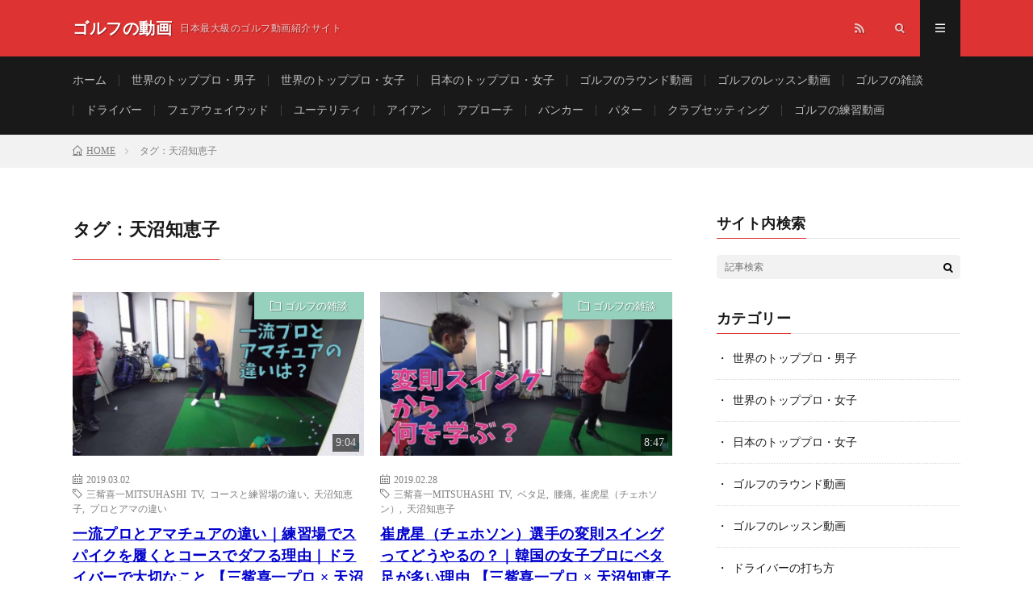

--- FILE ---
content_type: text/html; charset=UTF-8
request_url: http://www.golf-no-douga.com/tag/%E5%A4%A9%E6%B2%BC%E7%9F%A5%E6%81%B5%E5%AD%90/
body_size: 160721
content:
<!DOCTYPE html>
<html lang="ja" prefix="og: http://ogp.me/ns#">
<head prefix="og: http://ogp.me/ns# fb: http://ogp.me/ns/fb# article: http://ogp.me/ns/article#">
<meta charset="UTF-8">
<title>タグ：天沼知恵子│ゴルフの動画</title>
<link rel='stylesheet' id='sb-type-std-css'  href='http://www.golf-no-douga.com/wp-content/plugins/speech-bubble/css/sb-type-std.css?ver=4.8.5' type='text/css' media='all' />
<link rel='stylesheet' id='sb-type-fb-css'  href='http://www.golf-no-douga.com/wp-content/plugins/speech-bubble/css/sb-type-fb.css?ver=4.8.5' type='text/css' media='all' />
<link rel='stylesheet' id='sb-type-fb-flat-css'  href='http://www.golf-no-douga.com/wp-content/plugins/speech-bubble/css/sb-type-fb-flat.css?ver=4.8.5' type='text/css' media='all' />
<link rel='stylesheet' id='sb-type-ln-css'  href='http://www.golf-no-douga.com/wp-content/plugins/speech-bubble/css/sb-type-ln.css?ver=4.8.5' type='text/css' media='all' />
<link rel='stylesheet' id='sb-type-ln-flat-css'  href='http://www.golf-no-douga.com/wp-content/plugins/speech-bubble/css/sb-type-ln-flat.css?ver=4.8.5' type='text/css' media='all' />
<link rel='stylesheet' id='sb-type-pink-css'  href='http://www.golf-no-douga.com/wp-content/plugins/speech-bubble/css/sb-type-pink.css?ver=4.8.5' type='text/css' media='all' />
<link rel='stylesheet' id='sb-type-rtail-css'  href='http://www.golf-no-douga.com/wp-content/plugins/speech-bubble/css/sb-type-rtail.css?ver=4.8.5' type='text/css' media='all' />
<link rel='stylesheet' id='sb-type-drop-css'  href='http://www.golf-no-douga.com/wp-content/plugins/speech-bubble/css/sb-type-drop.css?ver=4.8.5' type='text/css' media='all' />
<link rel='stylesheet' id='sb-type-think-css'  href='http://www.golf-no-douga.com/wp-content/plugins/speech-bubble/css/sb-type-think.css?ver=4.8.5' type='text/css' media='all' />
<link rel='stylesheet' id='sb-no-br-css'  href='http://www.golf-no-douga.com/wp-content/plugins/speech-bubble/css/sb-no-br.css?ver=4.8.5' type='text/css' media='all' />
<link rel='stylesheet' id='hamburger.css-css'  href='http://www.golf-no-douga.com/wp-content/plugins/wp-responsive-menu/css/wpr-hamburger.css?ver=1.0' type='text/css' media='all' />
<link rel='stylesheet' id='wprmenu.css-css'  href='http://www.golf-no-douga.com/wp-content/plugins/wp-responsive-menu/css/wprmenu.css?ver=1.0' type='text/css' media='all' />
<style id='wprmenu.css-inline-css' type='text/css'>
@media only screen and ( max-width: 768px ) {
				#mg-wprm-wrap ul li {
					border-top: solid 1px rgba(255,255,255,0.05);
					border-bottom: solid 1px rgba(255,255,255,0.05);
				}
				
				#wprmenu_bar {
					background-color: #000000;
				}
			
				html body div#mg-wprm-wrap .wpr_submit .icon.icon-search {
					color: #FFFFFF;
				}
				#wprmenu_bar .menu_title, #wprmenu_bar .wprmenu_icon_menu {
					color: #FFFFFF;
				}
				#wprmenu_bar .menu_title {
					font-size: 20px;
					font-weight: normal;
				}
				#mg-wprm-wrap li.menu-item a {
					font-size: 14px;
					text-transform: uppercase;
					font-weight: normal;
				}
				#mg-wprm-wrap li.menu-item-has-children ul.sub-menu a {
					font-size: 15px;
					text-transform: uppercase;
					font-weight: normal;
				}
				#mg-wprm-wrap li.current-menu-item > a {
					background: #191919;
				}
				#mg-wprm-wrap li.current-menu-item > a,
				#mg-wprm-wrap li.current-menu-item span.wprmenu_icon{
					color: #ffffff !important;
				}
				#mg-wprm-wrap {
					background-color: #191919;
				}
				.cbp-spmenu-push-toright {
					left: 80% ;
				}
				.cbp-spmenu-push-toright .mm-slideout {
					left:80% ;
				}
				.cbp-spmenu-push-toleft {
					left: -80% ;
				}
				#mg-wprm-wrap.cbp-spmenu-right,
				#mg-wprm-wrap.cbp-spmenu-left,
				#mg-wprm-wrap.cbp-spmenu-right.custom,
				#mg-wprm-wrap.cbp-spmenu-left.custom,
				.cbp-spmenu-vertical {
					width: 80%;
					max-width: 400px;
				}
				#mg-wprm-wrap ul#wprmenu_menu_ul li.menu-item a,
				div#mg-wprm-wrap ul li span.wprmenu_icon {
					color: #FFFFFF !important;
				}
				#mg-wprm-wrap ul#wprmenu_menu_ul li.menu-item a:hover {
					background: #191919;
					color: #dd1111 !important;
				}
				div#mg-wprm-wrap ul>li:hover>span.wprmenu_icon {
					color: #dd1111 !important;
				}
				.wprmenu_bar .hamburger-inner, .wprmenu_bar .hamburger-inner::before, .wprmenu_bar .hamburger-inner::after {
					background: #FFFFFF;
				}
				.wprmenu_bar .hamburger:hover .hamburger-inner, .wprmenu_bar .hamburger:hover .hamburger-inner::before,
			 .wprmenu_bar .hamburger:hover .hamburger-inner::after {
				background: #FFFFFF;
				}
			div.wprmenu_bar div.hamburger{padding-right: 6px !important;}
				#wprmenu_menu.left {
					width:80%;
					left: -80%;
					right: auto;
				}
				#wprmenu_menu.right {
					width:80%;
					right: -80%;
					left: auto;
				}
			
					.wprmenu_bar .hamburger {
						float: left;
					}
					.wprmenu_bar #custom_menu_icon.hamburger {
						top: 0px;
						left: 0px;
						float: left !important;
						background-color: #CCCCCC;
					}
					

				.custMenu #custom_menu_icon {
				display: block;
			}html { padding-top: 42px !important; }#wprmenu_bar,#mg-wprm-wrap { display: block; }
			div#wpadminbar { position: fixed; }}
</style>
<link rel='stylesheet' id='wpr_icons-css'  href='http://www.golf-no-douga.com/wp-content/plugins/wp-responsive-menu/inc/icons/style.css?ver=1.0' type='text/css' media='all' />
<script type='text/javascript' src='http://www.golf-no-douga.com/wp-includes/js/jquery/jquery.js?ver=1.12.4'></script>
<script type='text/javascript' src='http://www.golf-no-douga.com/wp-includes/js/jquery/jquery-migrate.min.js?ver=1.4.1'></script>
<script type='text/javascript' src='http://www.golf-no-douga.com/wp-content/plugins/wp-responsive-menu/js/modernizr.custom.js?ver=1.0'></script>
<script type='text/javascript' src='http://www.golf-no-douga.com/wp-content/plugins/wp-responsive-menu/js/jquery.touchSwipe.min.js?ver=1.0'></script>
<script type='text/javascript'>
/* <![CDATA[ */
var wprmenu = {"zooming":"no","from_width":"768","push_width":"400","menu_width":"80","parent_click":"yes","swipe":"no"};
/* ]]> */
</script>
<script type='text/javascript' src='http://www.golf-no-douga.com/wp-content/plugins/wp-responsive-menu/js/wprmenu.js?ver=1.0'></script>
<link rel='https://api.w.org/' href='http://www.golf-no-douga.com/wp-json/' />
<meta http-equiv="X-UA-Compatible" content="IE=edge">
<meta name="viewport" content="width=device-width, initial-scale=1, shrink-to-fit=no">
<link rel="dns-prefetch" href="//www.google.com">
<link rel="dns-prefetch" href="//www.google-analytics.com">
<link rel="dns-prefetch" href="//fonts.googleapis.com">
<link rel="dns-prefetch" href="//fonts.gstatic.com">
<link rel="dns-prefetch" href="//pagead2.googlesyndication.com">
<link rel="dns-prefetch" href="//googleads.g.doubleclick.net">
<link rel="dns-prefetch" href="//www.gstatic.com">
<link rel="stylesheet" href="http://www.golf-no-douga.com/wp-content/themes/lionmedia/style.css">
<link rel="stylesheet" href="http://www.golf-no-douga.com/wp-content/themes/lionmedia/css/icon.css">
<link class="css-async" rel href="https://fonts.googleapis.com/css?family=Lato:400,700,900">
<style type="text/css">
.l-header,
.searchNavi__title,
.key__cat,
.eyecatch__cat,
.rankingBox__title,
.categoryDescription,
.pagetop,
.contactTable__header .required,
.heading.heading-primary .heading__bg,
.btn__link:hover,
.widget .tag-cloud-link:hover,
.comment-respond .submit:hover,
.comments__list .comment-reply-link:hover,
.widget .calendar_wrap tbody a:hover,
.comments__list .comment-meta{background:#dd3333;}

.heading.heading-first,
.heading.heading-widget::before,
.heading.heading-footer::before,
.btn__link,
.widget .tag-cloud-link,
.comment-respond .submit,
.comments__list .comment-reply-link,
.content a:hover,
.t-light .l-footer{border-color:#dd3333;}

.categoryBox__title,
.dateList__item a[rel=tag]:hover,
.copySns__copyLink:hover,
.btn__link,
.widget .tag-cloud-link,
.comment-respond .submit,
.comments__list .comment-reply-link,
.widget a:hover,
.widget ul li .rsswidget,
.content a,
.content h2:first-letter,
.related__title{color:#dd3333;}

.c-user01 {color:#08003d}
.bgc-user01 {background:#08003d}
.hc-user01:hover {color:#08003d}
.c-user01 {color:#000}
.bgc-user01 {background:#000}
.hc-user01:hover {color:#000}
.c-user01 {color:#000}
.bgc-user01 {background:#000}
.hc-user01:hover {color:#000}
.c-user01 {color:#000}
.bgc-user01 {background:#000}
.hc-user01:hover {color:#000}
.c-user01 {color:#000}
.bgc-user01 {background:#000}
.hc-user01:hover {color:#000}
</style>
<meta property="og:site_name" content="ゴルフの動画" />
<meta property="og:type" content="website" />
<meta property="og:title" content="タグ：天沼知恵子│ゴルフの動画" />
<meta property="og:description" content="日本最大級のゴルフ動画紹介サイト" />
<meta property="og:url" content="http://www.golf-no-douga.com/tag/%e4%b8%89%e8%a7%9c%e5%96%9c%e4%b8%80-mitsuhashi-tv/" />
<meta property="og:image" content="http://www.golf-no-douga.com/wp-content/themes/lionmedia/img/img_no.gif" />
<meta name="twitter:card" content="summary_large_image" />
</head>
<body class="t-dark">
<script>
  (function(i,s,o,g,r,a,m){i['GoogleAnalyticsObject']=r;i[r]=i[r]||function(){
  (i[r].q=i[r].q||[]).push(arguments)},i[r].l=1*new Date();a=s.createElement(o),
  m=s.getElementsByTagName(o)[0];a.async=1;a.src=g;m.parentNode.insertBefore(a,m)
  })(window,document,'script','https://www.google-analytics.com/analytics.js','ga');

  ga('create', 'UA-9250205-4', 'auto');
  ga('send', 'pageview');
</script>

  <!--l-header-->
  <header class="l-header">
    <div class="container">
      
      <div class="siteTitle">
	          <p class="siteTitle__name  u-txtShdw">
          <a class="siteTitle__link" href="http://www.golf-no-douga.com">
            <span class="siteTitle__main">ゴルフの動画</span>
          </a>
          <span class="siteTitle__sub">日本最大級のゴルフ動画紹介サイト</span>
		</p>	        </div>
      
      <nav class="menuNavi">      
                <ul class="menuNavi__list">
		                            <li class="menuNavi__item u-none-sp u-txtShdw"><a class="menuNavi__link icon-rss" href="http://www.golf-no-douga.com/feed/"></a></li>
					              <li class="menuNavi__item u-txtShdw"><span class="menuNavi__link icon-search" id="menuNavi__search" onclick="toggle__search();"></span></li>
            <li class="menuNavi__item u-txtShdw"><span class="menuNavi__link menuNavi__link-current icon-menu" id="menuNavi__menu" onclick="toggle__menu();"></span></li>
                  </ul>
      </nav>
      
    </div>
  </header>
  <!--/l-header-->
  
  <!--l-extra-->
        <div class="l-extraNone" id="extra__search">
      <div class="container">
        <div class="searchNavi">
                    <div class="searchNavi__title u-txtShdw">注目キーワード</div>
          <ul class="searchNavi__list">
                          <li class="searchNavi__item"><a class="searchNavi__link" href="http://www.golf-no-douga.com/?s=スライス">スライス</a></li>
                          <li class="searchNavi__item"><a class="searchNavi__link" href="http://www.golf-no-douga.com/?s=ダフリ">ダフリ</a></li>
                          <li class="searchNavi__item"><a class="searchNavi__link" href="http://www.golf-no-douga.com/?s=シャンク">シャンク</a></li>
                          <li class="searchNavi__item"><a class="searchNavi__link" href="http://www.golf-no-douga.com/?s=シャフトクロス">シャフトクロス</a></li>
                          <li class="searchNavi__item"><a class="searchNavi__link" href="http://www.golf-no-douga.com/?s=左足下がり">左足下がり</a></li>
			          </ul>
                    
                <div class="searchBox">
        <form class="searchBox__form" method="get" target="_top" action="http://www.golf-no-douga.com/" >
          <input class="searchBox__input" type="text" maxlength="50" name="s" placeholder="記事検索"><button class="searchBox__submit icon-search" type="submit" value="search"> </button>
        </form>
      </div>        </div>
      </div>
    </div>
        
    <div class="l-extra" id="extra__menu">
      <div class="container container-max">
        <nav class="globalNavi">
          <ul class="globalNavi__list">
          	        <li id="menu-item-195" class="menu-item menu-item-type-custom menu-item-object-custom menu-item-home menu-item-195"><a href="http://www.golf-no-douga.com/">ホーム</a></li>
<li id="menu-item-2899" class="menu-item menu-item-type-taxonomy menu-item-object-category menu-item-2899"><a href="http://www.golf-no-douga.com/category/%e4%b8%96%e7%95%8c%e3%81%ae%e3%83%88%e3%83%83%e3%83%97%e3%83%97%e3%83%ad%e3%83%bb%e7%94%b7%e5%ad%90/">世界のトッププロ・男子</a></li>
<li id="menu-item-2900" class="menu-item menu-item-type-taxonomy menu-item-object-category menu-item-2900"><a href="http://www.golf-no-douga.com/category/%e4%b8%96%e7%95%8c%e3%81%ae%e3%83%88%e3%83%83%e3%83%97%e3%83%97%e3%83%ad%e3%83%bb%e5%a5%b3%e5%ad%90/">世界のトッププロ・女子</a></li>
<li id="menu-item-6193" class="menu-item menu-item-type-taxonomy menu-item-object-category menu-item-6193"><a href="http://www.golf-no-douga.com/category/%e6%97%a5%e6%9c%ac%e3%81%ae%e3%83%88%e3%83%83%e3%83%97%e3%83%97%e3%83%ad%e3%83%bb%e5%a5%b3%e5%ad%90/">日本のトッププロ・女子</a></li>
<li id="menu-item-2901" class="menu-item menu-item-type-taxonomy menu-item-object-category menu-item-2901"><a href="http://www.golf-no-douga.com/category/%e3%82%b4%e3%83%ab%e3%83%95%e3%81%ae%e3%83%a9%e3%82%a6%e3%83%b3%e3%83%89%e5%8b%95%e7%94%bb/">ゴルフのラウンド動画</a></li>
<li id="menu-item-2902" class="menu-item menu-item-type-taxonomy menu-item-object-category menu-item-2902"><a href="http://www.golf-no-douga.com/category/%e3%82%b4%e3%83%ab%e3%83%95%e3%81%ae%e3%83%ac%e3%83%83%e3%82%b9%e3%83%b3%e5%8b%95%e7%94%bb/">ゴルフのレッスン動画</a></li>
<li id="menu-item-2904" class="menu-item menu-item-type-taxonomy menu-item-object-category menu-item-2904"><a href="http://www.golf-no-douga.com/category/%e3%82%b4%e3%83%ab%e3%83%95%e3%81%ae%e9%9b%91%e8%ab%87/">ゴルフの雑談</a></li>
<li id="menu-item-194" class="menu-item menu-item-type-taxonomy menu-item-object-category menu-item-194"><a href="http://www.golf-no-douga.com/category/%e3%83%89%e3%83%a9%e3%82%a4%e3%83%90%e3%83%bc%e3%81%ae%e6%89%93%e3%81%a1%e6%96%b9/">ドライバー</a></li>
<li id="menu-item-276" class="menu-item menu-item-type-taxonomy menu-item-object-category menu-item-276"><a href="http://www.golf-no-douga.com/category/%e3%83%95%e3%82%a7%e3%82%a2%e3%82%a6%e3%82%a7%e3%82%a4%e3%82%a6%e3%83%83%e3%83%89%e3%81%ae%e6%89%93%e3%81%a1%e6%96%b9/">フェアウェイウッド</a></li>
<li id="menu-item-303" class="menu-item menu-item-type-taxonomy menu-item-object-category menu-item-303"><a href="http://www.golf-no-douga.com/category/%e3%83%a6%e3%83%bc%e3%83%86%e3%83%aa%e3%83%86%e3%82%a3%e3%81%ae%e6%89%93%e3%81%a1%e6%96%b9/">ユーテリティ</a></li>
<li id="menu-item-193" class="menu-item menu-item-type-taxonomy menu-item-object-category menu-item-193"><a href="http://www.golf-no-douga.com/category/%e3%82%a2%e3%82%a4%e3%82%a2%e3%83%b3%e3%81%ae%e6%89%93%e3%81%a1%e6%96%b9/">アイアン</a></li>
<li id="menu-item-347" class="menu-item menu-item-type-taxonomy menu-item-object-category menu-item-347"><a href="http://www.golf-no-douga.com/category/%e3%82%a2%e3%83%97%e3%83%ad%e3%83%bc%e3%83%81%e3%81%ae%e6%89%93%e3%81%a1%e6%96%b9/">アプローチ</a></li>
<li id="menu-item-385" class="menu-item menu-item-type-taxonomy menu-item-object-category menu-item-385"><a href="http://www.golf-no-douga.com/category/%e3%83%90%e3%83%b3%e3%82%ab%e3%83%bc%e3%82%b7%e3%83%a7%e3%83%83%e3%83%88%e3%81%ae%e6%89%93%e3%81%a1%e6%96%b9/">バンカー</a></li>
<li id="menu-item-398" class="menu-item menu-item-type-taxonomy menu-item-object-category menu-item-398"><a href="http://www.golf-no-douga.com/category/%e3%83%91%e3%82%bf%e3%83%bc%e3%81%ae%e6%89%93%e3%81%a1%e6%96%b9/">パター</a></li>
<li id="menu-item-2905" class="menu-item menu-item-type-taxonomy menu-item-object-category menu-item-2905"><a href="http://www.golf-no-douga.com/category/%e3%82%af%e3%83%a9%e3%83%96%e3%82%bb%e3%83%83%e3%83%86%e3%82%a3%e3%83%b3%e3%82%b0/">クラブセッティング</a></li>
<li id="menu-item-3660" class="menu-item menu-item-type-taxonomy menu-item-object-category menu-item-3660"><a href="http://www.golf-no-douga.com/category/%e3%82%b4%e3%83%ab%e3%83%95%e3%81%ae%e7%b7%b4%e7%bf%92%e5%8b%95%e7%94%bb/">ゴルフの練習動画</a></li>
	                          		                                  <li class="menu-item u-none-pc"><a class="icon-rss" href="http://www.golf-no-douga.com/feed/"></a></li>
			  		                        </ul>
        </nav>
      </div>
    </div>
  <!--/l-extra-->


<div class="breadcrumb"><div class="container"><ul class="breadcrumb__list" itemscope itemtype="http://schema.org/BreadcrumbList"><li class="breadcrumb__item" itemprop="itemListElement" itemscope itemtype="http://schema.org/ListItem"><a class="breadcrumb__link" itemprop="item" href="http://www.golf-no-douga.com/"><span class="icon-home" itemprop="name">HOME</span></a></li><li class="breadcrumb__item" itemprop="itemListElement" itemscope itemtype="http://schema.org/ListItem"><span itemprop="name">タグ：天沼知恵子</span></li></ul></div></div>   
  <!-- l-wrapper -->
  <div class="l-wrapper">
	
    <!-- l-main -->
    <main class="l-main">
	  
            <header class="archiveTitle">
        <h1 class="heading heading-first">タグ：天沼知恵子</h1>
		      </header>
      	  
	  	    	  


	          <div class="archive">
        
        
	    


	                  <article class="archiveItem">
        
        <div class="eyecatch eyecatch-archive">
                    <span class="eyecatch__cat bgc-mintgreen u-txtShdw"><a href="http://www.golf-no-douga.com/category/%e3%82%b4%e3%83%ab%e3%83%95%e3%81%ae%e9%9b%91%e8%ab%87/" rel="category tag">ゴルフの雑談</a></span>
          <span class="play_time">9:04</span>
          <a href="http://www.golf-no-douga.com/c8d4hnx58e0/"><img width="730" height="410" src="http://www.golf-no-douga.com/wp-content/uploads/2019/03/c8D4HNX58E0_FULLHD-730x410.jpg" class="attachment-icatch size-icatch wp-post-image" alt="" /></a>
        </div>
        
        <ul class="dateList dateList-archive">
          <li class="dateList__item icon-calendar">2019.03.02</li>
                      <li class="dateList__item icon-tag"><a href="http://www.golf-no-douga.com/tag/%e4%b8%89%e8%a7%9c%e5%96%9c%e4%b8%80-mitsuhashi-tv/" rel="tag">三觜喜一MITSUHASHI TV</a>, <a href="http://www.golf-no-douga.com/tag/%e3%82%b3%e3%83%bc%e3%82%b9%e3%81%a8%e7%b7%b4%e7%bf%92%e5%a0%b4%e3%81%ae%e9%81%95%e3%81%84/" rel="tag">コースと練習場の違い</a>, <a href="http://www.golf-no-douga.com/tag/%e5%a4%a9%e6%b2%bc%e7%9f%a5%e6%81%b5%e5%ad%90/" rel="tag">天沼知恵子</a>, <a href="http://www.golf-no-douga.com/tag/%e3%83%97%e3%83%ad%e3%81%a8%e3%82%a2%e3%83%9e%e3%81%ae%e9%81%95%e3%81%84/" rel="tag">プロとアマの違い</a></li>
                  </ul>

        <h2 class="heading heading-archive">
          <a class=" hc-mintgreen" href="http://www.golf-no-douga.com/c8d4hnx58e0/">一流プロとアマチュアの違い｜練習場でスパイクを履くとコースでダフる理由｜ドライバーで大切なこと 【三觜喜一プロ × 天沼知恵子プロ ゴルフ談義⑤】</a>
        </h2>
        
        <p class="archiveItem__text u-none-sp">
		          </p>
      
      </article>
      
      
       	    


	                  <article class="archiveItem">
        
        <div class="eyecatch eyecatch-archive">
                    <span class="eyecatch__cat bgc-mintgreen u-txtShdw"><a href="http://www.golf-no-douga.com/category/%e3%82%b4%e3%83%ab%e3%83%95%e3%81%ae%e9%9b%91%e8%ab%87/" rel="category tag">ゴルフの雑談</a></span>
          <span class="play_time">8:47</span>
          <a href="http://www.golf-no-douga.com/x8cva6l48re/"><img width="730" height="410" src="http://www.golf-no-douga.com/wp-content/uploads/2019/02/X8CvA6L48RE_FULLHD-730x410.jpg" class="attachment-icatch size-icatch wp-post-image" alt="" /></a>
        </div>
        
        <ul class="dateList dateList-archive">
          <li class="dateList__item icon-calendar">2019.02.28</li>
                      <li class="dateList__item icon-tag"><a href="http://www.golf-no-douga.com/tag/%e4%b8%89%e8%a7%9c%e5%96%9c%e4%b8%80-mitsuhashi-tv/" rel="tag">三觜喜一MITSUHASHI TV</a>, <a href="http://www.golf-no-douga.com/tag/%e3%83%99%e3%82%bf%e8%b6%b3/" rel="tag">ベタ足</a>, <a href="http://www.golf-no-douga.com/tag/%e8%85%b0%e7%97%9b/" rel="tag">腰痛</a>, <a href="http://www.golf-no-douga.com/tag/%e5%b4%94%e8%99%8e%e6%98%9f%ef%bc%88%e3%83%81%e3%82%a7%e3%83%9b%e3%82%bd%e3%83%b3%ef%bc%89/" rel="tag">崔虎星（チェホソン）</a>, <a href="http://www.golf-no-douga.com/tag/%e5%a4%a9%e6%b2%bc%e7%9f%a5%e6%81%b5%e5%ad%90/" rel="tag">天沼知恵子</a></li>
                  </ul>

        <h2 class="heading heading-archive">
          <a class=" hc-mintgreen" href="http://www.golf-no-douga.com/x8cva6l48re/">崔虎星（チェホソン）選手の変則スイングってどうやるの？｜韓国の女子プロにベタ足が多い理由  【三觜喜一プロ × 天沼知恵子プロ ゴルフ談義④】</a>
        </h2>
        
        <p class="archiveItem__text u-none-sp">
		          </p>
      
      </article>
      
      
       	    


	                  <article class="archiveItem">
        
        <div class="eyecatch eyecatch-archive">
                    <span class="eyecatch__cat bgc-mintgreen u-txtShdw"><a href="http://www.golf-no-douga.com/category/%e3%82%b4%e3%83%ab%e3%83%95%e3%81%ae%e9%9b%91%e8%ab%87/" rel="category tag">ゴルフの雑談</a></span>
          <span class="play_time">11:16</span>
          <a href="http://www.golf-no-douga.com/twhfg6hrjoy/"><img width="730" height="410" src="http://www.golf-no-douga.com/wp-content/uploads/2019/02/tWHFG6hRJoY_FULLHD-730x410.jpg" class="attachment-icatch size-icatch wp-post-image" alt="" /></a>
        </div>
        
        <ul class="dateList dateList-archive">
          <li class="dateList__item icon-calendar">2019.02.27</li>
                      <li class="dateList__item icon-tag"><a href="http://www.golf-no-douga.com/tag/%e4%b8%89%e8%a7%9c%e5%96%9c%e4%b8%80-mitsuhashi-tv/" rel="tag">三觜喜一MITSUHASHI TV</a>, <a href="http://www.golf-no-douga.com/tag/%e5%85%a5%e5%b0%84%e8%a7%92/" rel="tag">入射角</a>, <a href="http://www.golf-no-douga.com/tag/%e8%85%b0%e7%97%9b/" rel="tag">腰痛</a>, <a href="http://www.golf-no-douga.com/tag/%e3%82%a4%e3%83%b3%e3%83%91%e3%82%af%e3%83%88%e3%82%be%e3%83%bc%e3%83%b3/" rel="tag">インパクトゾーン</a>, <a href="http://www.golf-no-douga.com/tag/%e3%82%b5%e3%82%a4%e3%83%89%e3%83%99%e3%83%b3%e3%83%89/" rel="tag">サイドベンド</a>, <a href="http://www.golf-no-douga.com/tag/%e5%a4%a9%e6%b2%bc%e7%9f%a5%e6%81%b5%e5%ad%90/" rel="tag">天沼知恵子</a></li>
                  </ul>

        <h2 class="heading heading-archive">
          <a class=" hc-mintgreen" href="http://www.golf-no-douga.com/twhfg6hrjoy/">インパクトゾーンが長ければ少々タイミングが狂ってもそんなに球はブレない【三觜喜一プロ × 天沼知恵子プロ ゴルフ談義③】</a>
        </h2>
        
        <p class="archiveItem__text u-none-sp">
		          </p>
      
      </article>
      
      
       	    


	                  <article class="archiveItem">
        
        <div class="eyecatch eyecatch-archive">
                    <span class="eyecatch__cat bgc-mintgreen u-txtShdw"><a href="http://www.golf-no-douga.com/category/%e3%82%b4%e3%83%ab%e3%83%95%e3%81%ae%e9%9b%91%e8%ab%87/" rel="category tag">ゴルフの雑談</a></span>
          <span class="play_time">12:45</span>
          <a href="http://www.golf-no-douga.com/9oxhhoqeboy/"><img width="730" height="410" src="http://www.golf-no-douga.com/wp-content/uploads/2019/02/9OXHHoQeBOY_FULLHD-730x410.jpg" class="attachment-icatch size-icatch wp-post-image" alt="" /></a>
        </div>
        
        <ul class="dateList dateList-archive">
          <li class="dateList__item icon-calendar">2019.02.26</li>
                      <li class="dateList__item icon-tag"><a href="http://www.golf-no-douga.com/tag/%e3%83%80%e3%82%a6%e3%83%b3%e3%83%96%e3%83%ad%e3%83%bc/" rel="tag">ダウンブロー</a>, <a href="http://www.golf-no-douga.com/tag/%e4%b8%89%e8%a7%9c%e5%96%9c%e4%b8%80-mitsuhashi-tv/" rel="tag">三觜喜一MITSUHASHI TV</a>, <a href="http://www.golf-no-douga.com/tag/%e5%b7%a6%e8%b6%b3%e4%b8%8b%e3%81%8c%e3%82%8a/" rel="tag">左足下がり</a>, <a href="http://www.golf-no-douga.com/tag/%e3%83%95%e3%83%aa%e3%83%83%e3%83%97/" rel="tag">フリップ</a>, <a href="http://www.golf-no-douga.com/tag/%e5%a4%a9%e6%b2%bc%e7%9f%a5%e6%81%b5%e5%ad%90/" rel="tag">天沼知恵子</a></li>
                  </ul>

        <h2 class="heading heading-archive">
          <a class=" hc-mintgreen" href="http://www.golf-no-douga.com/9oxhhoqeboy/">最近の若い女子プロの多くが「左足下がりからのフェアウェイウッド」が超下手な理由 【三觜喜一プロ × 天沼知恵子プロ ゴルフ談義②】</a>
        </h2>
        
        <p class="archiveItem__text u-none-sp">
		          </p>
      
      </article>
      
      
       	    


	                  <article class="archiveItem">
        
        <div class="eyecatch eyecatch-archive">
                    <span class="eyecatch__cat bgc-mintgreen u-txtShdw"><a href="http://www.golf-no-douga.com/category/%e3%82%b4%e3%83%ab%e3%83%95%e3%81%ae%e9%9b%91%e8%ab%87/" rel="category tag">ゴルフの雑談</a></span>
          <span class="play_time">13:55</span>
          <a href="http://www.golf-no-douga.com/evit32b-aze/"><img width="730" height="410" src="http://www.golf-no-douga.com/wp-content/uploads/2019/02/EvIt32B-aZE_FULLHD-730x410.jpg" class="attachment-icatch size-icatch wp-post-image" alt="" /></a>
        </div>
        
        <ul class="dateList dateList-archive">
          <li class="dateList__item icon-calendar">2019.02.25</li>
                      <li class="dateList__item icon-tag"><a href="http://www.golf-no-douga.com/tag/%e4%b8%89%e8%a7%9c%e5%96%9c%e4%b8%80-mitsuhashi-tv/" rel="tag">三觜喜一MITSUHASHI TV</a>, <a href="http://www.golf-no-douga.com/tag/%e3%82%a4%e3%83%83%e3%83%97%e3%82%b9/" rel="tag">イップス</a>, <a href="http://www.golf-no-douga.com/tag/%e5%a4%a9%e6%b2%bc%e7%9f%a5%e6%81%b5%e5%ad%90/" rel="tag">天沼知恵子</a></li>
                  </ul>

        <h2 class="heading heading-archive">
          <a class=" hc-mintgreen" href="http://www.golf-no-douga.com/evit32b-aze/">三觜喜一プロが現役引退を決めた理由｜天沼知恵子プロが考えるボールの捉え方の重要性 【三觜喜一プロ × 天沼知恵子プロ ゴルフ談義①】</a>
        </h2>
        
        <p class="archiveItem__text u-none-sp">
		          </p>
      
      </article>
      
      
       	            </div>
	  	  
	        
    </main>
    <!-- /l-main -->
    
	    <!-- l-sidebar -->
          <div class="l-sidebar">
	  
	  
	          <aside class="widget"><h2 class="heading heading-widget">サイト内検索</h2>      <div class="searchBox">
        <form class="searchBox__form" method="get" target="_top" action="http://www.golf-no-douga.com/" >
          <input class="searchBox__input" type="text" maxlength="50" name="s" placeholder="記事検索"><button class="searchBox__submit icon-search" type="submit" value="search"> </button>
        </form>
      </div></aside><aside class="widget"><h2 class="heading heading-widget">カテゴリー</h2>		<ul>
	<li class="cat-item cat-item-56"><a href="http://www.golf-no-douga.com/category/%e4%b8%96%e7%95%8c%e3%81%ae%e3%83%88%e3%83%83%e3%83%97%e3%83%97%e3%83%ad%e3%83%bb%e7%94%b7%e5%ad%90/" title="世界最高峰のゴルフツアー「PGA TOUR（米国男子ゴルフツアー）」や、「European Tour（欧州男子ゴルフツアー）」で活躍するトッププロたちを紹介しています。">世界のトッププロ・男子</a>
</li>
	<li class="cat-item cat-item-74"><a href="http://www.golf-no-douga.com/category/%e4%b8%96%e7%95%8c%e3%81%ae%e3%83%88%e3%83%83%e3%83%97%e3%83%97%e3%83%ad%e3%83%bb%e5%a5%b3%e5%ad%90/" title="世界最高峰のゴルフツアー「LPGA TOUR（米国女子ゴルフツアー）」で活躍するトッププロたちを紹介しています。">世界のトッププロ・女子</a>
</li>
	<li class="cat-item cat-item-603"><a href="http://www.golf-no-douga.com/category/%e6%97%a5%e6%9c%ac%e3%81%ae%e3%83%88%e3%83%83%e3%83%97%e3%83%97%e3%83%ad%e3%83%bb%e5%a5%b3%e5%ad%90/" title="国内最高峰のゴルフツアー「LPGAツアー（日本女子プロゴルフ・トーナメント）」で活躍するトッププロたちを紹介しています。">日本のトッププロ・女子</a>
</li>
	<li class="cat-item cat-item-2"><a href="http://www.golf-no-douga.com/category/%e3%82%b4%e3%83%ab%e3%83%95%e3%81%ae%e3%83%a9%e3%82%a6%e3%83%b3%e3%83%89%e5%8b%95%e7%94%bb/" title="「ゴルフのラウンド動画」の紹介に特化したカテゴリーです。上級者やプロゴルファーの「ラウンド動画」「ラウンドレッスン動画」などを大量に紹介しています。上手い人たちの実際のラウンド動画を観るのはゴルフ上達の近道です！">ゴルフのラウンド動画</a>
</li>
	<li class="cat-item cat-item-35"><a href="http://www.golf-no-douga.com/category/%e3%82%b4%e3%83%ab%e3%83%95%e3%81%ae%e3%83%ac%e3%83%83%e3%82%b9%e3%83%b3%e5%8b%95%e7%94%bb/" title="「ゴルフのレッスン動画」の紹介に特化したカテゴリーです。クオリティの高い「ゴルフレッスン動画」をとにかく大量に紹介しています。飛距離アップに方向性アップ、ダフリやトップ、スライスにシャンクなど、あなたの「ゴルフスイングに関する悩み」を解決してくれる「ゴルフレッスン動画」がきっと見つかりますよ！">ゴルフのレッスン動画</a>
</li>
	<li class="cat-item cat-item-16"><a href="http://www.golf-no-douga.com/category/%e3%83%89%e3%83%a9%e3%82%a4%e3%83%90%e3%83%bc%e3%81%ae%e6%89%93%e3%81%a1%e6%96%b9/" title="「ドライバーの打ち方」を解説した動画を大量に紹介しています。アマチュアゴルファーの多くが悩む「スライスの直し方」や、憧れの「ドローボールの打ち方」、そしてもちろん「飛距離アップの方法」など、あなたの「ドライバーに関する悩み」を解決する動画がきっと見つかりますよ！">ドライバーの打ち方</a>
</li>
	<li class="cat-item cat-item-32"><a href="http://www.golf-no-douga.com/category/%e3%83%95%e3%82%a7%e3%82%a2%e3%82%a6%e3%82%a7%e3%82%a4%e3%82%a6%e3%83%83%e3%83%89%e3%81%ae%e6%89%93%e3%81%a1%e6%96%b9/" title="「フェアウェイウッドの打ち方」を解説した動画を多数紹介しています。フェアウェイウッドを上手く打つにはコツがいるんです！上手く打てれば大きな武器になるのがフェアウェイウッドです！特に女性はフェアウェイウッドが打てないとゴルフにならない場合も多いはず！フェアウェイウッドの苦手意識を克服して下さい！">フェアウェイウッドの打ち方</a>
</li>
	<li class="cat-item cat-item-37"><a href="http://www.golf-no-douga.com/category/%e3%83%a6%e3%83%bc%e3%83%86%e3%83%aa%e3%83%86%e3%82%a3%e3%81%ae%e6%89%93%e3%81%a1%e6%96%b9/" title="「ユーティリティ（UT）・ハイブリッドの打ち方」を解説した動画を集めたカテゴリーです。ラフからでも飛距離を稼げるユーティリティ（UT）はアマチュアの強い味方！ユーティリティ（UT）を武器に活躍する女子プロも多いですが、反面、上級者でも意外と苦手な人が多いとも聞きます。そもそも、ユーティリティは払うように打つのか？ダウンブローで打つのか？など、「ユーティリティ（UT）」を上手く打つコツを見つけて下さい！">ユーテリティの打ち方</a>
</li>
	<li class="cat-item cat-item-23"><a href="http://www.golf-no-douga.com/category/%e3%82%a2%e3%82%a4%e3%82%a2%e3%83%b3%e3%81%ae%e6%89%93%e3%81%a1%e6%96%b9/" title="「アイアンの打ち方」を解説した動画を大量に紹介しているカテゴリーです。初心者向けの基本的なアイアンの打ち方、アイアンで多くの人が悩むダフリ・トップ・スライス・フック・ひっかけ・シャンクなどのお悩み解決系、インテンショナルスライス・インテンショナルフックなどの球筋の打ち分け方、ショートアイアン・ミドルアイアン・ロングアイアンの打ち方のコツなど、あなたの「アイアンの精度を高める」のに役立つ動画がきっと見つかりますよ！">アイアンの打ち方</a>
</li>
	<li class="cat-item cat-item-42"><a href="http://www.golf-no-douga.com/category/%e3%82%a2%e3%83%97%e3%83%ad%e3%83%bc%e3%83%81%e3%81%ae%e6%89%93%e3%81%a1%e6%96%b9/" title="「アプローチの打ち方」を解説した動画を大量に紹介しています。グリーン周りからの転がすアプローチ、バンカー越えのフワッと上げるアプローチ、高さで止めるロブショット、ボールが低く出てスピンがギュッとかかるアプローチの打ち方、30ヤードから50ヤードのアプローチの打ち方、憧れのバックスピンのかけ方など。">アプローチの打ち方</a>
</li>
	<li class="cat-item cat-item-50"><a href="http://www.golf-no-douga.com/category/%e3%83%90%e3%83%b3%e3%82%ab%e3%83%bc%e3%82%b7%e3%83%a7%e3%83%83%e3%83%88%e3%81%ae%e6%89%93%e3%81%a1%e6%96%b9/" title="「バンカーショットの打ち方」を解説した動画を数多く紹介しています。初心者向けの基本的なバンカーショットの打ち方、バンカーショットの距離感の出し方、アゴの高いバンカーからの脱出方法、バンカーショットが上手くなる練習方法、硬い砂のバンカーから上手く脱出するコツ、目玉になった時のバンカーショットの打ち方など。">バンカーショットの打ち方</a>
</li>
	<li class="cat-item cat-item-52"><a href="http://www.golf-no-douga.com/category/%e3%83%91%e3%82%bf%e3%83%bc%e3%81%ae%e6%89%93%e3%81%a1%e6%96%b9/" title="「パターの打ち方」を解説した動画を数多く紹介しています。パターの基本的な打ち方をはじめ、パターの距離感の出し方、スライスライン・フックラインの読み方、上り・下りの対応方法、効果的なパターの練習方法など。">パターの打ち方</a>
</li>
	<li class="cat-item cat-item-5"><a href="http://www.golf-no-douga.com/category/%e3%83%89%e3%83%a9%e3%82%a4%e3%83%90%e3%83%bc%e3%81%ae%e8%a9%a6%e6%89%93%e3%83%bb%e3%83%ac%e3%83%93%e3%83%a5%e3%83%bc/" title="ドライバーの試打動画を片っ端から紹介しているカテゴリーです。">ドライバーの試打・レビュー</a>
</li>
	<li class="cat-item cat-item-161"><a href="http://www.golf-no-douga.com/category/%e3%83%95%e3%82%a7%e3%82%a2%e3%82%a6%e3%82%a7%e3%82%a4%e3%82%a6%e3%83%83%e3%83%89%e3%81%ae%e8%a9%a6%e6%89%93%e3%83%bb%e3%83%ac%e3%83%93%e3%83%a5%e3%83%bc/" >フェアウェイウッドの試打・レビュー</a>
</li>
	<li class="cat-item cat-item-160"><a href="http://www.golf-no-douga.com/category/%e3%83%a6%e3%83%bc%e3%83%86%e3%82%a3%e3%83%aa%e3%83%86%e3%82%a3%e3%81%ae%e8%a9%a6%e6%89%93%e3%83%bb%e3%83%ac%e3%83%93%e3%83%a5%e3%83%bc/" >ユーティリティの試打・レビュー</a>
</li>
	<li class="cat-item cat-item-13"><a href="http://www.golf-no-douga.com/category/%e3%82%a2%e3%82%a4%e3%82%a2%e3%83%b3%e3%81%ae%e8%a9%a6%e6%89%93%e3%83%bb%e3%83%ac%e3%83%93%e3%83%a5%e3%83%bc/" title="アイアンの試打動画を片っ端から紹介しているカテゴリーです。憧れのマッスルバックアイアンから、王道のキャビティバックアイアン、今流行の飛び系アイアンまで。必ずや「狂おしいほど欲しくなるアイアン」が見つかるはず！">アイアンの試打・レビュー</a>
</li>
	<li class="cat-item cat-item-415"><a href="http://www.golf-no-douga.com/category/%e3%82%a6%e3%82%a7%e3%83%83%e3%82%b8%e3%81%ae%e8%a9%a6%e6%89%93%e3%83%bb%e3%83%ac%e3%83%93%e3%83%a5%e3%83%bc/" >ウェッジの試打・レビュー</a>
</li>
	<li class="cat-item cat-item-1458"><a href="http://www.golf-no-douga.com/category/%e3%83%91%e3%82%bf%e3%83%bc%e3%81%ae%e8%a9%a6%e6%89%93%e3%83%bb%e3%83%ac%e3%83%93%e3%83%a5%e3%83%bc/" >パターの試打・レビュー</a>
</li>
	<li class="cat-item cat-item-43"><a href="http://www.golf-no-douga.com/category/%e3%82%b4%e3%83%ab%e3%83%95%e3%83%9c%e3%83%bc%e3%83%ab%e3%81%ae%e8%a9%a6%e6%89%93%e3%83%bb%e3%83%ac%e3%83%93%e3%83%a5%e3%83%bc/" >ゴルフボールの試打・レビュー</a>
</li>
	<li class="cat-item cat-item-20"><a href="http://www.golf-no-douga.com/category/%e3%82%af%e3%83%a9%e3%83%96%e3%82%bb%e3%83%83%e3%83%86%e3%82%a3%e3%83%b3%e3%82%b0/" >クラブセッティング</a>
</li>
	<li class="cat-item cat-item-30"><a href="http://www.golf-no-douga.com/category/%e3%82%b4%e3%83%ab%e3%83%95%e3%81%ae%e3%83%ab%e3%83%bc%e3%83%ab%e3%83%bb%e3%83%9e%e3%83%8a%e3%83%bc/" title="「ゴルフのルール」や「ゴルフのマナー」を解説している動画を紹介しているカテゴリーです。特に、2019年1月から大幅に変更となった「ゴルフの新ルール」を解説している動画は全ゴルファー必見です！">ゴルフのルール・マナー</a>
</li>
	<li class="cat-item cat-item-48"><a href="http://www.golf-no-douga.com/category/%e3%82%b4%e3%83%ab%e3%83%95%e3%81%ae%e7%b7%b4%e7%bf%92%e5%8b%95%e7%94%bb/" >ゴルフの練習動画</a>
</li>
	<li class="cat-item cat-item-120"><a href="http://www.golf-no-douga.com/category/%e3%82%b4%e3%83%ab%e3%83%95%e3%81%ae%e3%83%95%e3%82%a1%e3%83%83%e3%82%b7%e3%83%a7%e3%83%b3/" >ゴルフのファッション</a>
</li>
	<li class="cat-item cat-item-176"><a href="http://www.golf-no-douga.com/category/%e3%82%b4%e3%83%ab%e3%83%95%e3%81%ae%e9%9b%91%e8%ab%87/" title="「ゴルフの雑談」カテゴリーでは、「座学系のゴルフレッスン動画」「ゴルフのセミナー動画」「ゴルフの雑学動画」、人気ゴルフ系YouTubeチャンネルの「チャンネル登録●万人記念動画」「コメント返信動画」など「ゴルフに関する雑談」全般を紹介しています。">ゴルフの雑談</a>
</li>
		</ul>
</aside><aside class="widget"><h2 class="heading heading-widget">人気のゴルフ動画ランキング</h2>        <ol class="rankListWidget">
          <li class="rankListWidget__item">
            <div class="eyecatch eyecatch-widget u-txtShdw">
              <a href="http://www.golf-no-douga.com/ad3sz4hgnua/">
			    <img width="730" height="410" src="http://www.golf-no-douga.com/wp-content/uploads/2018/02/ad3sz4hgnua-730x410.jpg" class="attachment-icatch size-icatch wp-post-image" alt="" />              </a>
            </div>
            <h3 class="rankListWidget__title"><a href="http://www.golf-no-douga.com/ad3sz4hgnua/">「魚突きドリル」がわからなくて断念してしまった人にお届けする、山本道場・山本誠二氏の、もう何度目か分からないぐらいの「魚突きドリル」詳細解説！</a></h3>
            <div class="dateList dateList-widget">
              <span class="dateList__item icon-calendar">2018.02.09</span>
              <span class="dateList__item icon-folder"><a href="http://www.golf-no-douga.com/category/%e3%82%b4%e3%83%ab%e3%83%95%e3%81%ae%e3%83%ac%e3%83%83%e3%82%b9%e3%83%b3%e5%8b%95%e7%94%bb/" rel="category tag">ゴルフのレッスン動画</a></span>
            </div>
          </li>
          <li class="rankListWidget__item">
            <div class="eyecatch eyecatch-widget u-txtShdw">
              <a href="http://www.golf-no-douga.com/v4-ieae9i-e/">
			    <img width="730" height="410" src="http://www.golf-no-douga.com/wp-content/uploads/2018/06/v4-IeaE9i-E_FULLHD-730x410.jpg" class="attachment-icatch size-icatch wp-post-image" alt="" />              </a>
            </div>
            <h3 class="rankListWidget__title"><a href="http://www.golf-no-douga.com/v4-ieae9i-e/">原英莉花プロのスイング｜ドライバーショット｜後方・正面アングル・スロー再生あり｜高画質</a></h3>
            <div class="dateList dateList-widget">
              <span class="dateList__item icon-calendar">2018.06.01</span>
              <span class="dateList__item icon-folder"><a href="http://www.golf-no-douga.com/category/%e6%97%a5%e6%9c%ac%e3%81%ae%e3%83%88%e3%83%83%e3%83%97%e3%83%97%e3%83%ad%e3%83%bb%e5%a5%b3%e5%ad%90/" rel="category tag">日本のトッププロ・女子</a></span>
            </div>
          </li>
          <li class="rankListWidget__item">
            <div class="eyecatch eyecatch-widget u-txtShdw">
              <a href="http://www.golf-no-douga.com/ewhfapiki-y/">
			    <img width="730" height="410" src="http://www.golf-no-douga.com/wp-content/uploads/2018/01/EWHfaPiki-Y_FULLHD-730x410.jpg" class="attachment-icatch size-icatch wp-post-image" alt="" />              </a>
            </div>
            <h3 class="rankListWidget__title"><a href="http://www.golf-no-douga.com/ewhfapiki-y/">ドラコン女子・杉山美帆ちゃんのマン振り！｜万振りって言葉がこんなに似合う女子もなかなかいない。【ブリストンヒル ゴルフクラブ H13-15】</a></h3>
            <div class="dateList dateList-widget">
              <span class="dateList__item icon-calendar">2018.01.23</span>
              <span class="dateList__item icon-folder"><a href="http://www.golf-no-douga.com/category/%e3%82%b4%e3%83%ab%e3%83%95%e3%81%ae%e3%83%a9%e3%82%a6%e3%83%b3%e3%83%89%e5%8b%95%e7%94%bb/" rel="category tag">ゴルフのラウンド動画</a></span>
            </div>
          </li>
          <li class="rankListWidget__item">
            <div class="eyecatch eyecatch-widget u-txtShdw">
              <a href="http://www.golf-no-douga.com/45pbeq1kbt8/">
			    <img width="640" height="360" src="http://www.golf-no-douga.com/wp-content/uploads/2017/12/45pbeq1kbt8.jpg" class="attachment-icatch size-icatch wp-post-image" alt="" />              </a>
            </div>
            <h3 class="rankListWidget__title"><a href="http://www.golf-no-douga.com/45pbeq1kbt8/">新井淳の見るだけで上手くなるスローモーションスイング｜正面アングルと背面アングル</a></h3>
            <div class="dateList dateList-widget">
              <span class="dateList__item icon-calendar">2016.06.06</span>
              <span class="dateList__item icon-folder"><a href="http://www.golf-no-douga.com/category/%e3%82%a2%e3%82%a4%e3%82%a2%e3%83%b3%e3%81%ae%e6%89%93%e3%81%a1%e6%96%b9/" rel="category tag">アイアンの打ち方</a></span>
            </div>
          </li>
          <li class="rankListWidget__item">
            <div class="eyecatch eyecatch-widget u-txtShdw">
              <a href="http://www.golf-no-douga.com/x99kd-q_bqy/">
			    <img width="730" height="410" src="http://www.golf-no-douga.com/wp-content/uploads/2019/02/X99kD-Q_BQY_FULLHD-730x410.jpg" class="attachment-icatch size-icatch wp-post-image" alt="" />              </a>
            </div>
            <h3 class="rankListWidget__title"><a href="http://www.golf-no-douga.com/x99kd-q_bqy/">ヤマハ RMX 118 ドライバー vs マルマン DANGAN（ダンガン）7 ドライバー 比較 試打インプレッション｜GOLF PLAYING 4</a></h3>
            <div class="dateList dateList-widget">
              <span class="dateList__item icon-calendar">2019.02.13</span>
              <span class="dateList__item icon-folder"><a href="http://www.golf-no-douga.com/category/%e3%83%89%e3%83%a9%e3%82%a4%e3%83%90%e3%83%bc%e3%81%ae%e8%a9%a6%e6%89%93%e3%83%bb%e3%83%ac%e3%83%93%e3%83%a5%e3%83%bc/" rel="category tag">ドライバーの試打・レビュー</a></span>
            </div>
          </li>
          <li class="rankListWidget__item">
            <div class="eyecatch eyecatch-widget u-txtShdw">
              <a href="http://www.golf-no-douga.com/jf8mc-itgdi/">
			    <img width="730" height="410" src="http://www.golf-no-douga.com/wp-content/uploads/2018/06/jF8mC-iTGDI_FULLHD-730x410.jpg" class="attachment-icatch size-icatch wp-post-image" alt="" />              </a>
            </div>
            <h3 class="rankListWidget__title"><a href="http://www.golf-no-douga.com/jf8mc-itgdi/">切り返しでの右手の使い方（外旋と内旋）｜多くのアマチュアは切り返し直後からいきなり内旋の動きが入ってしまうからミスが出る</a></h3>
            <div class="dateList dateList-widget">
              <span class="dateList__item icon-calendar">2018.06.19</span>
              <span class="dateList__item icon-folder"><a href="http://www.golf-no-douga.com/category/%e3%82%b4%e3%83%ab%e3%83%95%e3%81%ae%e3%83%ac%e3%83%83%e3%82%b9%e3%83%b3%e5%8b%95%e7%94%bb/" rel="category tag">ゴルフのレッスン動画</a></span>
            </div>
          </li>
          <li class="rankListWidget__item">
            <div class="eyecatch eyecatch-widget u-txtShdw">
              <a href="http://www.golf-no-douga.com/n4eqgs4-gby/">
			    <img width="730" height="410" src="http://www.golf-no-douga.com/wp-content/uploads/2018/04/n4eqGS4-gBY_FULLHD-730x410.jpg" class="attachment-icatch size-icatch wp-post-image" alt="" />              </a>
            </div>
            <h3 class="rankListWidget__title"><a href="http://www.golf-no-douga.com/n4eqgs4-gby/">本物（正規品）と偽物（非正規品）の見分け方｜スコッティキャメロン スタジオセレクトニューポート2</a></h3>
            <div class="dateList dateList-widget">
              <span class="dateList__item icon-calendar">2018.04.02</span>
              <span class="dateList__item icon-folder"><a href="http://www.golf-no-douga.com/category/%e3%82%b4%e3%83%ab%e3%83%95%e3%81%ae%e9%9b%91%e8%ab%87/" rel="category tag">ゴルフの雑談</a></span>
            </div>
          </li>
          <li class="rankListWidget__item">
            <div class="eyecatch eyecatch-widget u-txtShdw">
              <a href="http://www.golf-no-douga.com/b8fuyc8jkk0/">
			    <img width="730" height="410" src="http://www.golf-no-douga.com/wp-content/uploads/2018/10/b8FuYc8JKk0_FULLHD-730x410.jpg" class="attachment-icatch size-icatch wp-post-image" alt="" />              </a>
            </div>
            <h3 class="rankListWidget__title"><a href="http://www.golf-no-douga.com/b8fuyc8jkk0/">手首のヒンジコックを徹底解説｜軽いスイングでも飛距離を出す秘訣｜釣りよかでしょう × 中井学プロ</a></h3>
            <div class="dateList dateList-widget">
              <span class="dateList__item icon-calendar">2018.10.31</span>
              <span class="dateList__item icon-folder"><a href="http://www.golf-no-douga.com/category/%e3%82%b4%e3%83%ab%e3%83%95%e3%81%ae%e3%83%ac%e3%83%83%e3%82%b9%e3%83%b3%e5%8b%95%e7%94%bb/" rel="category tag">ゴルフのレッスン動画</a></span>
            </div>
          </li>
          <li class="rankListWidget__item">
            <div class="eyecatch eyecatch-widget u-txtShdw">
              <a href="http://www.golf-no-douga.com/cjd5pbkuwow/">
			    <img width="640" height="360" src="http://www.golf-no-douga.com/wp-content/uploads/2019/03/cjd5PBKUwOw.jpg" class="attachment-icatch size-icatch wp-post-image" alt="" />              </a>
            </div>
            <h3 class="rankListWidget__title"><a href="http://www.golf-no-douga.com/cjd5pbkuwow/">山本道場三姉妹（いつき・ちさと・もえな）と小学6年生りょうすけ君の練習ラウンドを編集で勝手に対決風にしてみた山本師範｜山東カントリークラブ #3</a></h3>
            <div class="dateList dateList-widget">
              <span class="dateList__item icon-calendar">2019.03.06</span>
              <span class="dateList__item icon-folder"><a href="http://www.golf-no-douga.com/category/%e3%82%b4%e3%83%ab%e3%83%95%e3%81%ae%e3%83%a9%e3%82%a6%e3%83%b3%e3%83%89%e5%8b%95%e7%94%bb/" rel="category tag">ゴルフのラウンド動画</a></span>
            </div>
          </li>
          <li class="rankListWidget__item">
            <div class="eyecatch eyecatch-widget u-txtShdw">
              <a href="http://www.golf-no-douga.com/l0esr610dca/">
			    <img width="730" height="410" src="http://www.golf-no-douga.com/wp-content/uploads/2019/10/L0ESR610dcA_FULLHD-730x410.jpg" class="attachment-icatch size-icatch wp-post-image" alt="" />              </a>
            </div>
            <h3 class="rankListWidget__title"><a href="http://www.golf-no-douga.com/l0esr610dca/">FAKE vs REAL｜激安の怪しいサイトで、テーラーメイドのM6ドライバーを買ってみたら偽物だったので本物と打ち比べてみた！｜Rick Shiels Golf</a></h3>
            <div class="dateList dateList-widget">
              <span class="dateList__item icon-calendar">2019.10.31</span>
              <span class="dateList__item icon-folder"><a href="http://www.golf-no-douga.com/category/%e3%83%89%e3%83%a9%e3%82%a4%e3%83%90%e3%83%bc%e3%81%ae%e8%a9%a6%e6%89%93%e3%83%bb%e3%83%ac%e3%83%93%e3%83%a5%e3%83%bc/" rel="category tag">ドライバーの試打・レビュー</a></span>
            </div>
          </li>
          <li class="rankListWidget__item">
            <div class="eyecatch eyecatch-widget u-txtShdw">
              <a href="http://www.golf-no-douga.com/gcjbxgtjia/">
			    <img width="730" height="410" src="http://www.golf-no-douga.com/wp-content/uploads/2018/07/GcJbxgTJiA_FULLHD-730x410.jpg" class="attachment-icatch size-icatch wp-post-image" alt="" />              </a>
            </div>
            <h3 class="rankListWidget__title"><a href="http://www.golf-no-douga.com/gcjbxgtjia/">元・賞金女王の古閑美保プロがガチレッスン！初心者ゴルファーなみきが年内100切りを本気で目指す！【古閑美保プロのガチレッスン #1】</a></h3>
            <div class="dateList dateList-widget">
              <span class="dateList__item icon-calendar">2018.07.27</span>
              <span class="dateList__item icon-folder"><a href="http://www.golf-no-douga.com/category/%e3%82%b4%e3%83%ab%e3%83%95%e3%81%ae%e3%83%ac%e3%83%83%e3%82%b9%e3%83%b3%e5%8b%95%e7%94%bb/" rel="category tag">ゴルフのレッスン動画</a></span>
            </div>
          </li>
          <li class="rankListWidget__item">
            <div class="eyecatch eyecatch-widget u-txtShdw">
              <a href="http://www.golf-no-douga.com/cugj-fnfpn4/">
			    <img width="730" height="410" src="http://www.golf-no-douga.com/wp-content/uploads/2020/01/cugj-fnfpn4-730x410.jpg" class="attachment-icatch size-icatch wp-post-image" alt="" />              </a>
            </div>
            <h3 class="rankListWidget__title"><a href="http://www.golf-no-douga.com/cugj-fnfpn4/">三枝こころ先輩がリンゴルフ卒業のご報告｜本業のモデル活動は年明けから再開｜リンゴルフを見守っていこうと思います。これまでありがとうございました。</a></h3>
            <div class="dateList dateList-widget">
              <span class="dateList__item icon-calendar">2020.01.30</span>
              <span class="dateList__item icon-folder"><a href="http://www.golf-no-douga.com/category/%e3%82%b4%e3%83%ab%e3%83%95%e3%81%ae%e9%9b%91%e8%ab%87/" rel="category tag">ゴルフの雑談</a></span>
            </div>
          </li>
          <li class="rankListWidget__item">
            <div class="eyecatch eyecatch-widget u-txtShdw">
              <a href="http://www.golf-no-douga.com/x-mr_gygurg/">
			    <img width="730" height="410" src="http://www.golf-no-douga.com/wp-content/uploads/2019/05/X-mR_GyGuRg_FULLHD-730x410.jpg" class="attachment-icatch size-icatch wp-post-image" alt="" />              </a>
            </div>
            <h3 class="rankListWidget__title"><a href="http://www.golf-no-douga.com/x-mr_gygurg/">GGスイングの肝＝P5・P6の解説｜ジョージ・ガンカスさんから直接指導を受け、日本でもこのスイングを拡げてほしいと言われて活動中の藤本コーチが解説</a></h3>
            <div class="dateList dateList-widget">
              <span class="dateList__item icon-calendar">2019.05.11</span>
              <span class="dateList__item icon-folder"><a href="http://www.golf-no-douga.com/category/%e3%82%b4%e3%83%ab%e3%83%95%e3%81%ae%e3%83%ac%e3%83%83%e3%82%b9%e3%83%b3%e5%8b%95%e7%94%bb/" rel="category tag">ゴルフのレッスン動画</a></span>
            </div>
          </li>
          <li class="rankListWidget__item">
            <div class="eyecatch eyecatch-widget u-txtShdw">
              <a href="http://www.golf-no-douga.com/atfei-upmz8/">
			    <img width="730" height="410" src="http://www.golf-no-douga.com/wp-content/uploads/2018/02/aTfEI-Upmz8_FULLHD-730x410.jpg" class="attachment-icatch size-icatch wp-post-image" alt="" />              </a>
            </div>
            <h3 class="rankListWidget__title"><a href="http://www.golf-no-douga.com/atfei-upmz8/">ゴルピア HIROの正体がついに明かされる！？なぜ1人だけ初めての沖縄でパットのラインを読めるのか？ 【④ベルビーチゴルフクラブ 1-3H】</a></h3>
            <div class="dateList dateList-widget">
              <span class="dateList__item icon-calendar">2018.02.17</span>
              <span class="dateList__item icon-folder"><a href="http://www.golf-no-douga.com/category/%e3%82%b4%e3%83%ab%e3%83%95%e3%81%ae%e3%83%a9%e3%82%a6%e3%83%b3%e3%83%89%e5%8b%95%e7%94%bb/" rel="category tag">ゴルフのラウンド動画</a></span>
            </div>
          </li>
          <li class="rankListWidget__item">
            <div class="eyecatch eyecatch-widget u-txtShdw">
              <a href="http://www.golf-no-douga.com/v5esxhc5y_0/">
			    <img width="730" height="410" src="http://www.golf-no-douga.com/wp-content/uploads/2017/05/V5EsxHC5y_0_FULLHD-730x410.jpg" class="attachment-icatch size-icatch wp-post-image" alt="" />              </a>
            </div>
            <h3 class="rankListWidget__title"><a href="http://www.golf-no-douga.com/v5esxhc5y_0/">ユーティリティーの構え方｜UTクラブが苦手で、左へのミス（ひっかけ・チーピン）が出やすい方は「構え方」に問題がある場合が多い</a></h3>
            <div class="dateList dateList-widget">
              <span class="dateList__item icon-calendar">2017.05.31</span>
              <span class="dateList__item icon-folder"><a href="http://www.golf-no-douga.com/category/%e3%83%a6%e3%83%bc%e3%83%86%e3%83%aa%e3%83%86%e3%82%a3%e3%81%ae%e6%89%93%e3%81%a1%e6%96%b9/" rel="category tag">ユーテリティの打ち方</a></span>
            </div>
          </li>
          <li class="rankListWidget__item">
            <div class="eyecatch eyecatch-widget u-txtShdw">
              <a href="http://www.golf-no-douga.com/il-cnt3m6c/">
			    <img width="730" height="410" src="http://www.golf-no-douga.com/wp-content/uploads/2017/12/il-cnt3m6c-730x410.jpg" class="attachment-icatch size-icatch wp-post-image" alt="" />              </a>
            </div>
            <h3 class="rankListWidget__title"><a href="http://www.golf-no-douga.com/il-cnt3m6c/">【美人コーチのSPECIAL LESSON】荒川侑奈｜ドライバーが曲がらなくなる方法</a></h3>
            <div class="dateList dateList-widget">
              <span class="dateList__item icon-calendar">2017.08.15</span>
              <span class="dateList__item icon-folder"><a href="http://www.golf-no-douga.com/category/%e3%83%89%e3%83%a9%e3%82%a4%e3%83%90%e3%83%bc%e3%81%ae%e6%89%93%e3%81%a1%e6%96%b9/" rel="category tag">ドライバーの打ち方</a></span>
            </div>
          </li>
          <li class="rankListWidget__item">
            <div class="eyecatch eyecatch-widget u-txtShdw">
              <a href="http://www.golf-no-douga.com/hn6b5k-4jww/">
			    <img width="640" height="360" src="http://www.golf-no-douga.com/wp-content/uploads/2018/07/hn6b5k-4jww.jpg" class="attachment-icatch size-icatch wp-post-image" alt="" />              </a>
            </div>
            <h3 class="rankListWidget__title"><a href="http://www.golf-no-douga.com/hn6b5k-4jww/">アーリーリリースの直し方｜右ひじを曲げた状態のままインパクトできるように素振りする。右肩を下げるのではなく、左サイドをしっかり回す。</a></h3>
            <div class="dateList dateList-widget">
              <span class="dateList__item icon-calendar">2018.07.18</span>
              <span class="dateList__item icon-folder"><a href="http://www.golf-no-douga.com/category/%e3%82%b4%e3%83%ab%e3%83%95%e3%81%ae%e3%83%ac%e3%83%83%e3%82%b9%e3%83%b3%e5%8b%95%e7%94%bb/" rel="category tag">ゴルフのレッスン動画</a></span>
            </div>
          </li>
          <li class="rankListWidget__item">
            <div class="eyecatch eyecatch-widget u-txtShdw">
              <a href="http://www.golf-no-douga.com/hnhrhfgi050/">
			    <img width="730" height="410" src="http://www.golf-no-douga.com/wp-content/uploads/2018/01/HNhRHFGI050_FULLHD-730x410.jpg" class="attachment-icatch size-icatch wp-post-image" alt="" />              </a>
            </div>
            <h3 class="rankListWidget__title"><a href="http://www.golf-no-douga.com/hnhrhfgi050/">グアムだ！プールだ！水着だ！｜女子旅ラウンド in グアム 【レオパレスリゾートカントリークラブ オーキッドコース 9H】</a></h3>
            <div class="dateList dateList-widget">
              <span class="dateList__item icon-calendar">2018.01.30</span>
              <span class="dateList__item icon-folder"><a href="http://www.golf-no-douga.com/category/%e3%82%b4%e3%83%ab%e3%83%95%e3%81%ae%e3%83%a9%e3%82%a6%e3%83%b3%e3%83%89%e5%8b%95%e7%94%bb/" rel="category tag">ゴルフのラウンド動画</a></span>
            </div>
          </li>
          <li class="rankListWidget__item">
            <div class="eyecatch eyecatch-widget u-txtShdw">
              <a href="http://www.golf-no-douga.com/1_owahfon_q/">
			    <img width="640" height="360" src="http://www.golf-no-douga.com/wp-content/uploads/2018/08/1_owAhFoN_Q.jpg" class="attachment-icatch size-icatch wp-post-image" alt="" />              </a>
            </div>
            <h3 class="rankListWidget__title"><a href="http://www.golf-no-douga.com/1_owahfon_q/">ダフリやアーリーリリースで悩んでいる人に見て欲しい「ボール突きドリル」の連続再生｜ 1日1回見るだけで上手くなるシリーズ！</a></h3>
            <div class="dateList dateList-widget">
              <span class="dateList__item icon-calendar">2018.08.15</span>
              <span class="dateList__item icon-folder"><a href="http://www.golf-no-douga.com/category/%e3%82%b4%e3%83%ab%e3%83%95%e3%81%ae%e3%83%ac%e3%83%83%e3%82%b9%e3%83%b3%e5%8b%95%e7%94%bb/" rel="category tag">ゴルフのレッスン動画</a></span>
            </div>
          </li>
          <li class="rankListWidget__item">
            <div class="eyecatch eyecatch-widget u-txtShdw">
              <a href="http://www.golf-no-douga.com/4jtlmtgv0r0/">
			    <img width="730" height="410" src="http://www.golf-no-douga.com/wp-content/uploads/2018/11/4jtLmtgV0R0_FULLHD-730x410.jpg" class="attachment-icatch size-icatch wp-post-image" alt="" />              </a>
            </div>
            <h3 class="rankListWidget__title"><a href="http://www.golf-no-douga.com/4jtlmtgv0r0/">アイアンがトゥ側に当たる原因と対策｜自分ではちゃんと打とうとしてるのに、手元が浮いてトゥダウンしてクラブの先っぽに当たるのには必ず理由がある</a></h3>
            <div class="dateList dateList-widget">
              <span class="dateList__item icon-calendar">2018.11.27</span>
              <span class="dateList__item icon-folder"><a href="http://www.golf-no-douga.com/category/%e3%82%a2%e3%82%a4%e3%82%a2%e3%83%b3%e3%81%ae%e6%89%93%e3%81%a1%e6%96%b9/" rel="category tag">アイアンの打ち方</a></span>
            </div>
          </li>
          <li class="rankListWidget__item">
            <div class="eyecatch eyecatch-widget u-txtShdw">
              <a href="http://www.golf-no-douga.com/ctlqczndtza/">
			    <img width="640" height="360" src="http://www.golf-no-douga.com/wp-content/uploads/2017/12/ctlqczndtza.jpg" class="attachment-icatch size-icatch wp-post-image" alt="" />              </a>
            </div>
            <h3 class="rankListWidget__title"><a href="http://www.golf-no-douga.com/ctlqczndtza/">バックスイングが上がらない人の特徴（体が硬くてもしっかり捻転できる方法）</a></h3>
            <div class="dateList dateList-widget">
              <span class="dateList__item icon-calendar">2016.12.03</span>
              <span class="dateList__item icon-folder"><a href="http://www.golf-no-douga.com/category/%e3%82%b4%e3%83%ab%e3%83%95%e3%81%ae%e3%83%ac%e3%83%83%e3%82%b9%e3%83%b3%e5%8b%95%e7%94%bb/" rel="category tag">ゴルフのレッスン動画</a></span>
            </div>
          </li>
          <li class="rankListWidget__item">
            <div class="eyecatch eyecatch-widget u-txtShdw">
              <a href="http://www.golf-no-douga.com/q7cs7ulgn7q/">
			    <img width="730" height="410" src="http://www.golf-no-douga.com/wp-content/uploads/2018/01/Q7Cs7ULGN7Q_FULLHD-730x410.jpg" class="attachment-icatch size-icatch wp-post-image" alt="" />              </a>
            </div>
            <h3 class="rankListWidget__title"><a href="http://www.golf-no-douga.com/q7cs7ulgn7q/">ドラコンで305ヤード飛ばす杉山美帆ちゃんに「ドライバーで飛ばすための練習方法」を聞きました！｜ミホさんのクラブセッティングも紹介【ブリストンヒル ゴルフクラブ H1-2】</a></h3>
            <div class="dateList dateList-widget">
              <span class="dateList__item icon-calendar">2018.01.18</span>
              <span class="dateList__item icon-folder"><a href="http://www.golf-no-douga.com/category/%e3%82%b4%e3%83%ab%e3%83%95%e3%81%ae%e3%83%a9%e3%82%a6%e3%83%b3%e3%83%89%e5%8b%95%e7%94%bb/" rel="category tag">ゴルフのラウンド動画</a></span>
            </div>
          </li>
          <li class="rankListWidget__item">
            <div class="eyecatch eyecatch-widget u-txtShdw">
              <a href="http://www.golf-no-douga.com/wbi9ye391gw/">
			    <img width="730" height="410" src="http://www.golf-no-douga.com/wp-content/uploads/2019/12/WbI9Ye391Gw_FULLHD-730x410.jpg" class="attachment-icatch size-icatch wp-post-image" alt="" />              </a>
            </div>
            <h3 class="rankListWidget__title"><a href="http://www.golf-no-douga.com/wbi9ye391gw/">上村将司プロ（マイゴルフさしみ）の試合前の練習｜イングロイヤルコレクションオープンゴルフ2019</a></h3>
            <div class="dateList dateList-widget">
              <span class="dateList__item icon-calendar">2019.12.23</span>
              <span class="dateList__item icon-folder"><a href="http://www.golf-no-douga.com/category/%e3%82%b4%e3%83%ab%e3%83%95%e3%81%ae%e7%b7%b4%e7%bf%92%e5%8b%95%e7%94%bb/" rel="category tag">ゴルフの練習動画</a></span>
            </div>
          </li>
          <li class="rankListWidget__item">
            <div class="eyecatch eyecatch-widget u-txtShdw">
              <a href="http://www.golf-no-douga.com/trylm3ape3o/">
			    <img width="640" height="360" src="http://www.golf-no-douga.com/wp-content/uploads/2018/05/trylm3ape3o.jpg" class="attachment-icatch size-icatch wp-post-image" alt="" />              </a>
            </div>
            <h3 class="rankListWidget__title"><a href="http://www.golf-no-douga.com/trylm3ape3o/">ゴルフの練習器具「フレループ」の使い方｜自分が「正しいスイング」なのか「悪いスイング」なのかがハッキリわかる！</a></h3>
            <div class="dateList dateList-widget">
              <span class="dateList__item icon-calendar">2018.05.14</span>
              <span class="dateList__item icon-folder"><a href="http://www.golf-no-douga.com/category/%e3%82%b4%e3%83%ab%e3%83%95%e3%81%ae%e7%b7%b4%e7%bf%92%e5%8b%95%e7%94%bb/" rel="category tag">ゴルフの練習動画</a></span>
            </div>
          </li>
          <li class="rankListWidget__item">
            <div class="eyecatch eyecatch-widget u-txtShdw">
              <a href="http://www.golf-no-douga.com/lexovdjjqwa/">
			    <img width="640" height="360" src="http://www.golf-no-douga.com/wp-content/uploads/2018/10/lexovdjjqwa.jpg" class="attachment-icatch size-icatch wp-post-image" alt="" />              </a>
            </div>
            <h3 class="rankListWidget__title"><a href="http://www.golf-no-douga.com/lexovdjjqwa/">インパクトゾーンが長くなる「サイドベンド」とは｜インパクトで右手というのはイメージ的には曲がっていなければいけません。</a></h3>
            <div class="dateList dateList-widget">
              <span class="dateList__item icon-calendar">2018.10.03</span>
              <span class="dateList__item icon-folder"><a href="http://www.golf-no-douga.com/category/%e3%82%b4%e3%83%ab%e3%83%95%e3%81%ae%e3%83%ac%e3%83%83%e3%82%b9%e3%83%b3%e5%8b%95%e7%94%bb/" rel="category tag">ゴルフのレッスン動画</a></span>
            </div>
          </li>
          <li class="rankListWidget__item">
            <div class="eyecatch eyecatch-widget u-txtShdw">
              <a href="http://www.golf-no-douga.com/u2_lt4rvvfu/">
			    <img width="730" height="410" src="http://www.golf-no-douga.com/wp-content/uploads/2018/01/u2_lt4rvvfu-730x410.jpg" class="attachment-icatch size-icatch wp-post-image" alt="" />              </a>
            </div>
            <h3 class="rankListWidget__title"><a href="http://www.golf-no-douga.com/u2_lt4rvvfu/">これが「魚突き」からの「すん」です！｜山本道場ゴルフ合宿 in オーストラリア｜ちさと選手の練習風景「地面反力スイング」の真実とは？</a></h3>
            <div class="dateList dateList-widget">
              <span class="dateList__item icon-calendar">2018.01.29</span>
              <span class="dateList__item icon-folder"><a href="http://www.golf-no-douga.com/category/%e3%82%b4%e3%83%ab%e3%83%95%e3%81%ae%e7%b7%b4%e7%bf%92%e5%8b%95%e7%94%bb/" rel="category tag">ゴルフの練習動画</a></span>
            </div>
          </li>
          <li class="rankListWidget__item">
            <div class="eyecatch eyecatch-widget u-txtShdw">
              <a href="http://www.golf-no-douga.com/xnqdq6ctmhi/">
			    <img width="640" height="360" src="http://www.golf-no-douga.com/wp-content/uploads/2018/07/xnqdq6ctmhi.jpg" class="attachment-icatch size-icatch wp-post-image" alt="" />              </a>
            </div>
            <h3 class="rankListWidget__title"><a href="http://www.golf-no-douga.com/xnqdq6ctmhi/">プロや上級者がウェッジでボールを拾うアレのやり方｜アプローチショットの精度を上げるために「フェースに乗せる」感覚を養おう</a></h3>
            <div class="dateList dateList-widget">
              <span class="dateList__item icon-calendar">2018.07.02</span>
              <span class="dateList__item icon-folder"><a href="http://www.golf-no-douga.com/category/%e3%82%a2%e3%83%97%e3%83%ad%e3%83%bc%e3%83%81%e3%81%ae%e6%89%93%e3%81%a1%e6%96%b9/" rel="category tag">アプローチの打ち方</a></span>
            </div>
          </li>
          <li class="rankListWidget__item">
            <div class="eyecatch eyecatch-widget u-txtShdw">
              <a href="http://www.golf-no-douga.com/6u8k4lbngt8/">
			    <img width="640" height="360" src="http://www.golf-no-douga.com/wp-content/uploads/2018/03/6u8k4lbngt8.jpg" class="attachment-icatch size-icatch wp-post-image" alt="" />              </a>
            </div>
            <h3 class="rankListWidget__title"><a href="http://www.golf-no-douga.com/6u8k4lbngt8/">切り返しでクラブを寝かすために必要な正しい知識｜トップの位置から手を真下に降ろすだけではクラブは寝ない。手が前に出ればシャフトは寝る。</a></h3>
            <div class="dateList dateList-widget">
              <span class="dateList__item icon-calendar">2018.03.25</span>
              <span class="dateList__item icon-folder"><a href="http://www.golf-no-douga.com/category/%e3%82%b4%e3%83%ab%e3%83%95%e3%81%ae%e3%83%ac%e3%83%83%e3%82%b9%e3%83%b3%e5%8b%95%e7%94%bb/" rel="category tag">ゴルフのレッスン動画</a></span>
            </div>
          </li>
          <li class="rankListWidget__item">
            <div class="eyecatch eyecatch-widget u-txtShdw">
              <a href="http://www.golf-no-douga.com/sa-4n8cxb04/">
			    <img width="730" height="410" src="http://www.golf-no-douga.com/wp-content/uploads/2020/01/sa-4n8CxB04_FULLHD-730x410.jpg" class="attachment-icatch size-icatch wp-post-image" alt="" />              </a>
            </div>
            <h3 class="rankListWidget__title"><a href="http://www.golf-no-douga.com/sa-4n8cxb04/">チッパーの実力を検証｜バンカーショット、100ヤードのショットに使えるの？｜俺のゴルフ 第90回</a></h3>
            <div class="dateList dateList-widget">
              <span class="dateList__item icon-calendar">2020.01.06</span>
              <span class="dateList__item icon-folder"><a href="http://www.golf-no-douga.com/category/%e3%82%a6%e3%82%a7%e3%83%83%e3%82%b8%e3%81%ae%e8%a9%a6%e6%89%93%e3%83%bb%e3%83%ac%e3%83%93%e3%83%a5%e3%83%bc/" rel="category tag">ウェッジの試打・レビュー</a></span>
            </div>
          </li>
          <li class="rankListWidget__item">
            <div class="eyecatch eyecatch-widget u-txtShdw">
              <a href="http://www.golf-no-douga.com/lqfqhkdws0m/">
			    <img width="730" height="410" src="http://www.golf-no-douga.com/wp-content/uploads/2018/07/LqfQHKDWs0M_FULLHD-730x410.jpg" class="attachment-icatch size-icatch wp-post-image" alt="" />              </a>
            </div>
            <h3 class="rankListWidget__title"><a href="http://www.golf-no-douga.com/lqfqhkdws0m/">切り返しでシャローにするためにはダウンスイングはワイドに！｜自分で右ひじを引き付けてタメを作らないように気をつけましょう。</a></h3>
            <div class="dateList dateList-widget">
              <span class="dateList__item icon-calendar">2018.07.13</span>
              <span class="dateList__item icon-folder"><a href="http://www.golf-no-douga.com/category/%e3%82%b4%e3%83%ab%e3%83%95%e3%81%ae%e3%83%ac%e3%83%83%e3%82%b9%e3%83%b3%e5%8b%95%e7%94%bb/" rel="category tag">ゴルフのレッスン動画</a></span>
            </div>
          </li>
          <li class="rankListWidget__item">
            <div class="eyecatch eyecatch-widget u-txtShdw">
              <a href="http://www.golf-no-douga.com/pnwr0hnmais/">
			    <img width="730" height="410" src="http://www.golf-no-douga.com/wp-content/uploads/2019/05/pNwR0hnMAIs_FULLHD-730x410.jpg" class="attachment-icatch size-icatch wp-post-image" alt="" />              </a>
            </div>
            <h3 class="rankListWidget__title"><a href="http://www.golf-no-douga.com/pnwr0hnmais/">山本道場いつき選手の「パナソニックオープンレディース2019」初日の結果報告｜ライブ配信の録画</a></h3>
            <div class="dateList dateList-widget">
              <span class="dateList__item icon-calendar">2019.05.03</span>
              <span class="dateList__item icon-folder"><a href="http://www.golf-no-douga.com/category/%e3%82%b4%e3%83%ab%e3%83%95%e3%81%ae%e9%9b%91%e8%ab%87/" rel="category tag">ゴルフの雑談</a></span>
            </div>
          </li>
          <li class="rankListWidget__item">
            <div class="eyecatch eyecatch-widget u-txtShdw">
              <a href="http://www.golf-no-douga.com/aw64pp-ehyk-2/">
			    <img width="640" height="360" src="http://www.golf-no-douga.com/wp-content/uploads/2017/07/aw64pp-ehyk-2.jpg" class="attachment-icatch size-icatch wp-post-image" alt="" />              </a>
            </div>
            <h3 class="rankListWidget__title"><a href="http://www.golf-no-douga.com/aw64pp-ehyk-2/">ドライバーがヒールに当たる原因｜トップの位置からいきなり遠心力を使うと、腕が身体から離れてしまうのでヒールに当たってしまう。</a></h3>
            <div class="dateList dateList-widget">
              <span class="dateList__item icon-calendar">2017.07.02</span>
              <span class="dateList__item icon-folder"><a href="http://www.golf-no-douga.com/category/%e3%83%89%e3%83%a9%e3%82%a4%e3%83%90%e3%83%bc%e3%81%ae%e6%89%93%e3%81%a1%e6%96%b9/" rel="category tag">ドライバーの打ち方</a></span>
            </div>
          </li>
          <li class="rankListWidget__item">
            <div class="eyecatch eyecatch-widget u-txtShdw">
              <a href="http://www.golf-no-douga.com/widauesdcqq/">
			    <img width="730" height="410" src="http://www.golf-no-douga.com/wp-content/uploads/2017/12/WIDaueSDcqQ_FULLHD-730x410.jpg" class="attachment-icatch size-icatch wp-post-image" alt="" />              </a>
            </div>
            <h3 class="rankListWidget__title"><a href="http://www.golf-no-douga.com/widauesdcqq/">森守洋プロのレッスンで三枝こころスイング改造中！｜こころとモリモリのスイング改造計画 第1回「パンチショットの打ち方」</a></h3>
            <div class="dateList dateList-widget">
              <span class="dateList__item icon-calendar">2017.12.20</span>
              <span class="dateList__item icon-folder"><a href="http://www.golf-no-douga.com/category/%e3%82%b4%e3%83%ab%e3%83%95%e3%81%ae%e3%83%ac%e3%83%83%e3%82%b9%e3%83%b3%e5%8b%95%e7%94%bb/" rel="category tag">ゴルフのレッスン動画</a></span>
            </div>
          </li>
          <li class="rankListWidget__item">
            <div class="eyecatch eyecatch-widget u-txtShdw">
              <a href="http://www.golf-no-douga.com/djl5haqndco/">
			    <img width="730" height="410" src="http://www.golf-no-douga.com/wp-content/uploads/2018/01/djl5haqndco-730x410.jpg" class="attachment-icatch size-icatch wp-post-image" alt="" />              </a>
            </div>
            <h3 class="rankListWidget__title"><a href="http://www.golf-no-douga.com/djl5haqndco/">山本道場の所属選手（いつき選手）とジュニア生（ちさと・しおり・もえな）でゴルフ王国・オーストラリアへゴルフ合宿！練習初日の様子｜芝の違い解説</a></h3>
            <div class="dateList dateList-widget">
              <span class="dateList__item icon-calendar">2018.01.18</span>
              <span class="dateList__item icon-folder"><a href="http://www.golf-no-douga.com/category/%e3%82%b4%e3%83%ab%e3%83%95%e3%81%ae%e7%b7%b4%e7%bf%92%e5%8b%95%e7%94%bb/" rel="category tag">ゴルフの練習動画</a></span>
            </div>
          </li>
          <li class="rankListWidget__item">
            <div class="eyecatch eyecatch-widget u-txtShdw">
              <a href="http://www.golf-no-douga.com/rn9ril5zy90/">
			    <img width="730" height="410" src="http://www.golf-no-douga.com/wp-content/uploads/2019/01/RN9RIl5ZY90_FULLHD-730x410.jpg" class="attachment-icatch size-icatch wp-post-image" alt="" />              </a>
            </div>
            <h3 class="rankListWidget__title"><a href="http://www.golf-no-douga.com/rn9ril5zy90/">ダウンスイングの「右わきの締め方」を徹底解説！｜わきが甘い人はインパクトの位置が狂う 【古閑美保プロのレッスン】</a></h3>
            <div class="dateList dateList-widget">
              <span class="dateList__item icon-calendar">2019.01.25</span>
              <span class="dateList__item icon-folder"><a href="http://www.golf-no-douga.com/category/%e3%82%a2%e3%82%a4%e3%82%a2%e3%83%b3%e3%81%ae%e6%89%93%e3%81%a1%e6%96%b9/" rel="category tag">アイアンの打ち方</a></span>
            </div>
          </li>
          <li class="rankListWidget__item">
            <div class="eyecatch eyecatch-widget u-txtShdw">
              <a href="http://www.golf-no-douga.com/ed9sxkdf_bq/">
			    <img width="730" height="410" src="http://www.golf-no-douga.com/wp-content/uploads/2018/07/ed9sxKdF_bQ_FULLHD-730x410.jpg" class="attachment-icatch size-icatch wp-post-image" alt="" />              </a>
            </div>
            <h3 class="rankListWidget__title"><a href="http://www.golf-no-douga.com/ed9sxkdf_bq/">本物（正規品）と偽物（非正規品）の見分け方 #5｜PING G400 ドライバー</a></h3>
            <div class="dateList dateList-widget">
              <span class="dateList__item icon-calendar">2018.07.22</span>
              <span class="dateList__item icon-folder"><a href="http://www.golf-no-douga.com/category/%e3%82%b4%e3%83%ab%e3%83%95%e3%81%ae%e9%9b%91%e8%ab%87/" rel="category tag">ゴルフの雑談</a></span>
            </div>
          </li>
          <li class="rankListWidget__item">
            <div class="eyecatch eyecatch-widget u-txtShdw">
              <a href="http://www.golf-no-douga.com/i07u0r8cce0/">
			    <img width="730" height="410" src="http://www.golf-no-douga.com/wp-content/uploads/2018/04/I07u0R8cCE0_FULLHD-730x410.jpg" class="attachment-icatch size-icatch wp-post-image" alt="" />              </a>
            </div>
            <h3 class="rankListWidget__title"><a href="http://www.golf-no-douga.com/i07u0r8cce0/">左肩を切り返しで下げる。｜海外の選手に多い、飛ばせる下半身の使い方は「横の回転」ではなく、踏み込んで蹴る「縦の動き」</a></h3>
            <div class="dateList dateList-widget">
              <span class="dateList__item icon-calendar">2018.04.27</span>
              <span class="dateList__item icon-folder"><a href="http://www.golf-no-douga.com/category/%e3%82%b4%e3%83%ab%e3%83%95%e3%81%ae%e3%83%ac%e3%83%83%e3%82%b9%e3%83%b3%e5%8b%95%e7%94%bb/" rel="category tag">ゴルフのレッスン動画</a></span>
            </div>
          </li>
          <li class="rankListWidget__item">
            <div class="eyecatch eyecatch-widget u-txtShdw">
              <a href="http://www.golf-no-douga.com/vyel4vdxssi/">
			    <img width="730" height="410" src="http://www.golf-no-douga.com/wp-content/uploads/2018/01/vyEl4vDxsSI_FULLHD-730x410.jpg" class="attachment-icatch size-icatch wp-post-image" alt="" />              </a>
            </div>
            <h3 class="rankListWidget__title"><a href="http://www.golf-no-douga.com/vyel4vdxssi/">「魚突きドリル」で飛距離が出る理想の動きとは？｜グーっと腰を入れる時に「上半身を使って」突こうとせず「下半身で」距離を作る</a></h3>
            <div class="dateList dateList-widget">
              <span class="dateList__item icon-calendar">2018.01.02</span>
              <span class="dateList__item icon-folder"><a href="http://www.golf-no-douga.com/category/%e3%82%b4%e3%83%ab%e3%83%95%e3%81%ae%e3%83%ac%e3%83%83%e3%82%b9%e3%83%b3%e5%8b%95%e7%94%bb/" rel="category tag">ゴルフのレッスン動画</a></span>
            </div>
          </li>
          <li class="rankListWidget__item">
            <div class="eyecatch eyecatch-widget u-txtShdw">
              <a href="http://www.golf-no-douga.com/zow9fuvtzzc/">
			    <img width="730" height="410" src="http://www.golf-no-douga.com/wp-content/uploads/2017/12/zOW9fUVTZZc_FULLHD-730x410.jpg" class="attachment-icatch size-icatch wp-post-image" alt="" />              </a>
            </div>
            <h3 class="rankListWidget__title"><a href="http://www.golf-no-douga.com/zow9fuvtzzc/">え!? 終了するの？「リンゴルフ」ファンの胸が一瞬ざわつく事案が発生｜三枝こころちゃんの天然タイトル「今までありがとうございました」</a></h3>
            <div class="dateList dateList-widget">
              <span class="dateList__item icon-calendar">2017.12.30</span>
              <span class="dateList__item icon-folder"><a href="http://www.golf-no-douga.com/category/%e3%82%b4%e3%83%ab%e3%83%95%e3%81%ae%e9%9b%91%e8%ab%87/" rel="category tag">ゴルフの雑談</a></span>
            </div>
          </li>
          <li class="rankListWidget__item">
            <div class="eyecatch eyecatch-widget u-txtShdw">
              <a href="http://www.golf-no-douga.com/h7w-2ctb4ja/">
			    <img width="730" height="410" src="http://www.golf-no-douga.com/wp-content/uploads/2018/06/H7W-2CtB4jA_FULLHD-730x410.jpg" class="attachment-icatch size-icatch wp-post-image" alt="" />              </a>
            </div>
            <h3 class="rankListWidget__title"><a href="http://www.golf-no-douga.com/h7w-2ctb4ja/">原英莉花プロのスイング｜アイアン｜アプローチ｜後方アングル・スロー再生あり｜高画質</a></h3>
            <div class="dateList dateList-widget">
              <span class="dateList__item icon-calendar">2018.06.02</span>
              <span class="dateList__item icon-folder"><a href="http://www.golf-no-douga.com/category/%e6%97%a5%e6%9c%ac%e3%81%ae%e3%83%88%e3%83%83%e3%83%97%e3%83%97%e3%83%ad%e3%83%bb%e5%a5%b3%e5%ad%90/" rel="category tag">日本のトッププロ・女子</a></span>
            </div>
          </li>
          <li class="rankListWidget__item">
            <div class="eyecatch eyecatch-widget u-txtShdw">
              <a href="http://www.golf-no-douga.com/36mq855w9ui/">
			    <img width="730" height="410" src="http://www.golf-no-douga.com/wp-content/uploads/2018/02/36mq855w9ui-730x410.jpg" class="attachment-icatch size-icatch wp-post-image" alt="" />              </a>
            </div>
            <h3 class="rankListWidget__title"><a href="http://www.golf-no-douga.com/36mq855w9ui/">山本道場はテークバックをインサイドに引きすぎちゃうか？という論争について、山本誠二師範が回答｜「魚突きドリル」詳細解説 その②</a></h3>
            <div class="dateList dateList-widget">
              <span class="dateList__item icon-calendar">2018.02.10</span>
              <span class="dateList__item icon-folder"><a href="http://www.golf-no-douga.com/category/%e3%82%b4%e3%83%ab%e3%83%95%e3%81%ae%e3%83%ac%e3%83%83%e3%82%b9%e3%83%b3%e5%8b%95%e7%94%bb/" rel="category tag">ゴルフのレッスン動画</a></span>
            </div>
          </li>
          <li class="rankListWidget__item">
            <div class="eyecatch eyecatch-widget u-txtShdw">
              <a href="http://www.golf-no-douga.com/cboublqrww0/">
			    <img width="640" height="360" src="http://www.golf-no-douga.com/wp-content/uploads/2018/06/cboublqrww0.jpg" class="attachment-icatch size-icatch wp-post-image" alt="" />              </a>
            </div>
            <h3 class="rankListWidget__title"><a href="http://www.golf-no-douga.com/cboublqrww0/">どうしてもコックがほどる人にオススメ！勝手にタメもできる練習ドリル＝「ロックドリル」のやり方</a></h3>
            <div class="dateList dateList-widget">
              <span class="dateList__item icon-calendar">2018.06.30</span>
              <span class="dateList__item icon-folder"><a href="http://www.golf-no-douga.com/category/%e3%82%b4%e3%83%ab%e3%83%95%e3%81%ae%e3%83%ac%e3%83%83%e3%82%b9%e3%83%b3%e5%8b%95%e7%94%bb/" rel="category tag">ゴルフのレッスン動画</a></span>
            </div>
          </li>
          <li class="rankListWidget__item">
            <div class="eyecatch eyecatch-widget u-txtShdw">
              <a href="http://www.golf-no-douga.com/dj1hyas_xco/">
			    <img width="730" height="410" src="http://www.golf-no-douga.com/wp-content/uploads/2019/08/dj1HYAS_XCo_FULLHD-730x410.jpg" class="attachment-icatch size-icatch wp-post-image" alt="" />              </a>
            </div>
            <h3 class="rankListWidget__title"><a href="http://www.golf-no-douga.com/dj1hyas_xco/">山本道場いつき選手 プロテスト2日目 結果報告 【東建多度カントリークラブ】</a></h3>
            <div class="dateList dateList-widget">
              <span class="dateList__item icon-calendar">2019.08.29</span>
              <span class="dateList__item icon-folder"><a href="http://www.golf-no-douga.com/category/%e3%82%b4%e3%83%ab%e3%83%95%e3%81%ae%e9%9b%91%e8%ab%87/" rel="category tag">ゴルフの雑談</a></span>
            </div>
          </li>
          <li class="rankListWidget__item">
            <div class="eyecatch eyecatch-widget u-txtShdw">
              <a href="http://www.golf-no-douga.com/os9s3fugk-0/">
			    <img width="730" height="410" src="http://www.golf-no-douga.com/wp-content/uploads/2019/11/os9S3FugK-0_FULLHD-730x410.jpg" class="attachment-icatch size-icatch wp-post-image" alt="" />              </a>
            </div>
            <h3 class="rankListWidget__title"><a href="http://www.golf-no-douga.com/os9s3fugk-0/">スライスを止める非公認ティー「ノンスライスティー」は本当にスライスが出ないのか？実際に打って検証｜なみき研究所 feat.進藤大典プロキャディ</a></h3>
            <div class="dateList dateList-widget">
              <span class="dateList__item icon-calendar">2019.11.04</span>
              <span class="dateList__item icon-folder"><a href="http://www.golf-no-douga.com/category/%e3%82%b4%e3%83%ab%e3%83%95%e3%81%ae%e7%b7%b4%e7%bf%92%e5%8b%95%e7%94%bb/" rel="category tag">ゴルフの練習動画</a></span>
            </div>
          </li>
          <li class="rankListWidget__item">
            <div class="eyecatch eyecatch-widget u-txtShdw">
              <a href="http://www.golf-no-douga.com/c6kwtgopwjk/">
			    <img width="730" height="410" src="http://www.golf-no-douga.com/wp-content/uploads/2020/01/c6kwTgopWjk_FULLHD-730x410.jpg" class="attachment-icatch size-icatch wp-post-image" alt="" />              </a>
            </div>
            <h3 class="rankListWidget__title"><a href="http://www.golf-no-douga.com/c6kwtgopwjk/">かっ飛びゴルフ塾のぼんちゃんがメインMCのゴルフチャンネルが爆誕！チャンネル名は「やすゴルTV」</a></h3>
            <div class="dateList dateList-widget">
              <span class="dateList__item icon-calendar">2020.01.11</span>
              <span class="dateList__item icon-folder"><a href="http://www.golf-no-douga.com/category/%e3%82%b4%e3%83%ab%e3%83%95%e3%81%ae%e9%9b%91%e8%ab%87/" rel="category tag">ゴルフの雑談</a></span>
            </div>
          </li>
          <li class="rankListWidget__item">
            <div class="eyecatch eyecatch-widget u-txtShdw">
              <a href="http://www.golf-no-douga.com/gn_ryjhrimm/">
			    <img width="730" height="410" src="http://www.golf-no-douga.com/wp-content/uploads/2018/11/GN_RYJhRimM_FULLHD-730x410.jpg" class="attachment-icatch size-icatch wp-post-image" alt="" />              </a>
            </div>
            <h3 class="rankListWidget__title"><a href="http://www.golf-no-douga.com/gn_ryjhrimm/">ダウンスイングでは「左手の甲」が下を向きながら入ってくるとインパクトでフェースが開かない【視聴者レッスン#4】</a></h3>
            <div class="dateList dateList-widget">
              <span class="dateList__item icon-calendar">2018.11.13</span>
              <span class="dateList__item icon-folder"><a href="http://www.golf-no-douga.com/category/%e3%82%b4%e3%83%ab%e3%83%95%e3%81%ae%e3%83%ac%e3%83%83%e3%82%b9%e3%83%b3%e5%8b%95%e7%94%bb/" rel="category tag">ゴルフのレッスン動画</a></span>
            </div>
          </li>
          <li class="rankListWidget__item">
            <div class="eyecatch eyecatch-widget u-txtShdw">
              <a href="http://www.golf-no-douga.com/ugkqffh_nlw/">
			    <img width="640" height="360" src="http://www.golf-no-douga.com/wp-content/uploads/2018/09/ugKQFfh_nLw.jpg" class="attachment-icatch size-icatch wp-post-image" alt="" />              </a>
            </div>
            <h3 class="rankListWidget__title"><a href="http://www.golf-no-douga.com/ugkqffh_nlw/">5番アイアン｜後方アングル｜スーパースローでよくわかる「手元が身体の近くを通る動き」｜1日1回見るだけで上手くなるシリーズ！</a></h3>
            <div class="dateList dateList-widget">
              <span class="dateList__item icon-calendar">2018.09.08</span>
              <span class="dateList__item icon-folder"><a href="http://www.golf-no-douga.com/category/%e3%82%a2%e3%82%a4%e3%82%a2%e3%83%b3%e3%81%ae%e6%89%93%e3%81%a1%e6%96%b9/" rel="category tag">アイアンの打ち方</a></span>
            </div>
          </li>
          <li class="rankListWidget__item">
            <div class="eyecatch eyecatch-widget u-txtShdw">
              <a href="http://www.golf-no-douga.com/cekdh0khapq/">
			    <img width="730" height="410" src="http://www.golf-no-douga.com/wp-content/uploads/2017/07/ceKDH0KhAPQ_FULLHD-730x410.jpg" class="attachment-icatch size-icatch wp-post-image" alt="" />              </a>
            </div>
            <h3 class="rankListWidget__title"><a href="http://www.golf-no-douga.com/cekdh0khapq/">三觜喜一プロ：Lesson 1 ゴルフスイングは回転運動ではありません｜肩を回すのではなく縦に動かすとボールをダウンブローにとらえやすくなる</a></h3>
            <div class="dateList dateList-widget">
              <span class="dateList__item icon-calendar">2017.07.09</span>
              <span class="dateList__item icon-folder"><a href="http://www.golf-no-douga.com/category/%e3%82%b4%e3%83%ab%e3%83%95%e3%81%ae%e3%83%ac%e3%83%83%e3%82%b9%e3%83%b3%e5%8b%95%e7%94%bb/" rel="category tag">ゴルフのレッスン動画</a></span>
            </div>
          </li>
          <li class="rankListWidget__item">
            <div class="eyecatch eyecatch-widget u-txtShdw">
              <a href="http://www.golf-no-douga.com/3f2fr5ngub8/">
			    <img width="730" height="410" src="http://www.golf-no-douga.com/wp-content/uploads/2019/10/3f2fr5nGuB8_FULLHD-730x410.jpg" class="attachment-icatch size-icatch wp-post-image" alt="" />              </a>
            </div>
            <h3 class="rankListWidget__title"><a href="http://www.golf-no-douga.com/3f2fr5ngub8/">増田哲仁プロに「力まないスイング」を教わったらシャローアウトができたゴルフジャーナリストの小林一人さん【クラブに仕事をさせるスイング①】</a></h3>
            <div class="dateList dateList-widget">
              <span class="dateList__item icon-calendar">2019.10.12</span>
              <span class="dateList__item icon-folder"><a href="http://www.golf-no-douga.com/category/%e3%82%b4%e3%83%ab%e3%83%95%e3%81%ae%e3%83%ac%e3%83%83%e3%82%b9%e3%83%b3%e5%8b%95%e7%94%bb/" rel="category tag">ゴルフのレッスン動画</a></span>
            </div>
          </li>
          <li class="rankListWidget__item">
            <div class="eyecatch eyecatch-widget u-txtShdw">
              <a href="http://www.golf-no-douga.com/q30fm13xcnw/">
			    <img width="640" height="360" src="http://www.golf-no-douga.com/wp-content/uploads/2019/06/q30FM13Xcnw.jpg" class="attachment-icatch size-icatch wp-post-image" alt="" />              </a>
            </div>
            <h3 class="rankListWidget__title"><a href="http://www.golf-no-douga.com/q30fm13xcnw/">ゴルフ用練習マット自作のススメ｜ホームセンターに売ってる材料で自作できる多機能ゴルフ用練習マット</a></h3>
            <div class="dateList dateList-widget">
              <span class="dateList__item icon-calendar">2019.06.28</span>
              <span class="dateList__item icon-folder"><a href="http://www.golf-no-douga.com/category/%e3%82%b4%e3%83%ab%e3%83%95%e3%81%ae%e7%b7%b4%e7%bf%92%e5%8b%95%e7%94%bb/" rel="category tag">ゴルフの練習動画</a></span>
            </div>
          </li>
          <li class="rankListWidget__item">
            <div class="eyecatch eyecatch-widget u-txtShdw">
              <a href="http://www.golf-no-douga.com/0leqgfbbsnk/">
			    <img width="730" height="410" src="http://www.golf-no-douga.com/wp-content/uploads/2019/04/0LEQGFBBSNk_FULLHD-730x410.jpg" class="attachment-icatch size-icatch wp-post-image" alt="" />              </a>
            </div>
            <h3 class="rankListWidget__title"><a href="http://www.golf-no-douga.com/0leqgfbbsnk/">ゴルピア・HIROとは何者なのか？岡山県の実家を初公開！HIROのおかんもプチ登場！</a></h3>
            <div class="dateList dateList-widget">
              <span class="dateList__item icon-calendar">2019.04.03</span>
              <span class="dateList__item icon-folder"><a href="http://www.golf-no-douga.com/category/%e3%82%b4%e3%83%ab%e3%83%95%e3%81%ae%e7%b7%b4%e7%bf%92%e5%8b%95%e7%94%bb/" rel="category tag">ゴルフの練習動画</a></span>
            </div>
          </li>
          <li class="rankListWidget__item">
            <div class="eyecatch eyecatch-widget u-txtShdw">
              <a href="http://www.golf-no-douga.com/otbdcxvm0ei/">
			    <img width="730" height="410" src="http://www.golf-no-douga.com/wp-content/uploads/2018/12/otBDCXVM0eI_FULLHD-730x410.jpg" class="attachment-icatch size-icatch wp-post-image" alt="" />              </a>
            </div>
            <h3 class="rankListWidget__title"><a href="http://www.golf-no-douga.com/otbdcxvm0ei/">飛ばしたいならヒンジコック！｜右手首は手の甲側に折る！その角度をキープする事でハンドファーストで打てる｜中井学プロ【飛距離アップ大作戦】</a></h3>
            <div class="dateList dateList-widget">
              <span class="dateList__item icon-calendar">2018.12.08</span>
              <span class="dateList__item icon-folder"><a href="http://www.golf-no-douga.com/category/%e3%83%89%e3%83%a9%e3%82%a4%e3%83%90%e3%83%bc%e3%81%ae%e6%89%93%e3%81%a1%e6%96%b9/" rel="category tag">ドライバーの打ち方</a></span>
            </div>
          </li>
          <li class="rankListWidget__item">
            <div class="eyecatch eyecatch-widget u-txtShdw">
              <a href="http://www.golf-no-douga.com/lguno2egqbe/">
			    <img width="730" height="410" src="http://www.golf-no-douga.com/wp-content/uploads/2019/08/lGuno2EgqBE_FULLHD-730x410.jpg" class="attachment-icatch size-icatch wp-post-image" alt="" />              </a>
            </div>
            <h3 class="rankListWidget__title"><a href="http://www.golf-no-douga.com/lguno2egqbe/">プロがほとんどダフらないのはこの動きが確実に入っているから→アイアンはダウンスイングで寝かせる｜中井学プロの【ミート率アップ大作戦】</a></h3>
            <div class="dateList dateList-widget">
              <span class="dateList__item icon-calendar">2019.08.04</span>
              <span class="dateList__item icon-folder"><a href="http://www.golf-no-douga.com/category/%e3%82%a2%e3%82%a4%e3%82%a2%e3%83%b3%e3%81%ae%e6%89%93%e3%81%a1%e6%96%b9/" rel="category tag">アイアンの打ち方</a></span>
            </div>
          </li>
          <li class="rankListWidget__item">
            <div class="eyecatch eyecatch-widget u-txtShdw">
              <a href="http://www.golf-no-douga.com/zmx3i66rsjm/">
			    <img width="730" height="410" src="http://www.golf-no-douga.com/wp-content/uploads/2017/12/zmX3I66rSJM_FULLHD-730x410.jpg" class="attachment-icatch size-icatch wp-post-image" alt="" />              </a>
            </div>
            <h3 class="rankListWidget__title"><a href="http://www.golf-no-douga.com/zmx3i66rsjm/">「魚突きドリル」の精度が悪いのを改善する方法｜もう思い切ってグッと引いたら、ヴァァァァーン！って突くぐらいの意識で振る</a></h3>
            <div class="dateList dateList-widget">
              <span class="dateList__item icon-calendar">2017.12.30</span>
              <span class="dateList__item icon-folder"><a href="http://www.golf-no-douga.com/category/%e3%82%b4%e3%83%ab%e3%83%95%e3%81%ae%e3%83%ac%e3%83%83%e3%82%b9%e3%83%b3%e5%8b%95%e7%94%bb/" rel="category tag">ゴルフのレッスン動画</a></span>
            </div>
          </li>
          <li class="rankListWidget__item">
            <div class="eyecatch eyecatch-widget u-txtShdw">
              <a href="http://www.golf-no-douga.com/bqoy4oxv-vc/">
			    <img width="730" height="410" src="http://www.golf-no-douga.com/wp-content/uploads/2019/01/BqOY4oXv-Vc_FULLHD-730x410.jpg" class="attachment-icatch size-icatch wp-post-image" alt="" />              </a>
            </div>
            <h3 class="rankListWidget__title"><a href="http://www.golf-no-douga.com/bqoy4oxv-vc/">テーラーメイド M5 ドライバー vs M6 ドライバー 比較 試打インプレッション｜GOLF5「試打軍団」</a></h3>
            <div class="dateList dateList-widget">
              <span class="dateList__item icon-calendar">2019.01.11</span>
              <span class="dateList__item icon-folder"><a href="http://www.golf-no-douga.com/category/%e3%83%89%e3%83%a9%e3%82%a4%e3%83%90%e3%83%bc%e3%81%ae%e8%a9%a6%e6%89%93%e3%83%bb%e3%83%ac%e3%83%93%e3%83%a5%e3%83%bc/" rel="category tag">ドライバーの試打・レビュー</a></span>
            </div>
          </li>
          <li class="rankListWidget__item">
            <div class="eyecatch eyecatch-widget u-txtShdw">
              <a href="http://www.golf-no-douga.com/a3md7reynt8/">
			    <img width="730" height="410" src="http://www.golf-no-douga.com/wp-content/uploads/2018/10/a3Md7ReyNT8_FULLHD-730x410.jpg" class="attachment-icatch size-icatch wp-post-image" alt="" />              </a>
            </div>
            <h3 class="rankListWidget__title"><a href="http://www.golf-no-douga.com/a3md7reynt8/">正しいコッキングのやり方｜右手をヒンジのように使う。この動きだけを意識してスイングしてみて下さい。【中井学プロの100切りへの道】</a></h3>
            <div class="dateList dateList-widget">
              <span class="dateList__item icon-calendar">2018.10.03</span>
              <span class="dateList__item icon-folder"><a href="http://www.golf-no-douga.com/category/%e3%82%b4%e3%83%ab%e3%83%95%e3%81%ae%e3%83%ac%e3%83%83%e3%82%b9%e3%83%b3%e5%8b%95%e7%94%bb/" rel="category tag">ゴルフのレッスン動画</a></span>
            </div>
          </li>
          <li class="rankListWidget__item">
            <div class="eyecatch eyecatch-widget u-txtShdw">
              <a href="http://www.golf-no-douga.com/uvnwhk9mwd0/">
			    <img width="730" height="410" src="http://www.golf-no-douga.com/wp-content/uploads/2018/01/UvNwhk9mWD0_FULLHD-730x410.jpg" class="attachment-icatch size-icatch wp-post-image" alt="" />              </a>
            </div>
            <h3 class="rankListWidget__title"><a href="http://www.golf-no-douga.com/uvnwhk9mwd0/">中田英寿＆南秀樹／目からウロコのパッティング術 Part.1（デサント ゴルフ）</a></h3>
            <div class="dateList dateList-widget">
              <span class="dateList__item icon-calendar">2018.01.31</span>
              <span class="dateList__item icon-folder"><a href="http://www.golf-no-douga.com/category/%e3%83%91%e3%82%bf%e3%83%bc%e3%81%ae%e6%89%93%e3%81%a1%e6%96%b9/" rel="category tag">パターの打ち方</a></span>
            </div>
          </li>
          <li class="rankListWidget__item">
            <div class="eyecatch eyecatch-widget u-txtShdw">
              <a href="http://www.golf-no-douga.com/qzsfpgl0afe/">
			    <img width="730" height="410" src="http://www.golf-no-douga.com/wp-content/uploads/2018/08/qZsFpGl0AFE_FULLHD-730x410.jpg" class="attachment-icatch size-icatch wp-post-image" alt="" />              </a>
            </div>
            <h3 class="rankListWidget__title"><a href="http://www.golf-no-douga.com/qzsfpgl0afe/">ゴルフ歴6ヶ月のなみき vs 元賞金女王・古閑美保プロ｜特別ルールがチートすぎて古閑プロもびっくり「ゴルファーとしてそれで良いの？」（圧強め）</a></h3>
            <div class="dateList dateList-widget">
              <span class="dateList__item icon-calendar">2018.08.03</span>
              <span class="dateList__item icon-folder"><a href="http://www.golf-no-douga.com/category/%e3%82%b4%e3%83%ab%e3%83%95%e3%81%ae%e3%83%a9%e3%82%a6%e3%83%b3%e3%83%89%e5%8b%95%e7%94%bb/" rel="category tag">ゴルフのラウンド動画</a></span>
            </div>
          </li>
          <li class="rankListWidget__item">
            <div class="eyecatch eyecatch-widget u-txtShdw">
              <a href="http://www.golf-no-douga.com/6gmtfempcns/">
			    <img width="640" height="360" src="http://www.golf-no-douga.com/wp-content/uploads/2018/08/6GMtFempcNs.jpg" class="attachment-icatch size-icatch wp-post-image" alt="" />              </a>
            </div>
            <h3 class="rankListWidget__title"><a href="http://www.golf-no-douga.com/6gmtfempcns/">テーラーメイド M2 ドライバー（2016/2017） vs M4 ドライバー｜同一シャフトで打ち比べ｜GOLF PLAYING 4</a></h3>
            <div class="dateList dateList-widget">
              <span class="dateList__item icon-calendar">2018.08.29</span>
              <span class="dateList__item icon-folder"><a href="http://www.golf-no-douga.com/category/%e3%83%89%e3%83%a9%e3%82%a4%e3%83%90%e3%83%bc%e3%81%ae%e8%a9%a6%e6%89%93%e3%83%bb%e3%83%ac%e3%83%93%e3%83%a5%e3%83%bc/" rel="category tag">ドライバーの試打・レビュー</a></span>
            </div>
          </li>
          <li class="rankListWidget__item">
            <div class="eyecatch eyecatch-widget u-txtShdw">
              <a href="http://www.golf-no-douga.com/agg2oene9_a/">
			    <img width="730" height="410" src="http://www.golf-no-douga.com/wp-content/uploads/2018/12/agG2OEnE9_A_FULLHD-730x410.jpg" class="attachment-icatch size-icatch wp-post-image" alt="" />              </a>
            </div>
            <h3 class="rankListWidget__title"><a href="http://www.golf-no-douga.com/agg2oene9_a/">浦大輔プロのクラブセッティング｜ジャンボ尾崎さんが言い出したと言われている 52 58 理論について</a></h3>
            <div class="dateList dateList-widget">
              <span class="dateList__item icon-calendar">2018.12.12</span>
              <span class="dateList__item icon-folder"><a href="http://www.golf-no-douga.com/category/%e3%82%b4%e3%83%ab%e3%83%95%e3%81%ae%e9%9b%91%e8%ab%87/" rel="category tag">ゴルフの雑談</a></span>
            </div>
          </li>
          <li class="rankListWidget__item">
            <div class="eyecatch eyecatch-widget u-txtShdw">
              <a href="http://www.golf-no-douga.com/8a8zlinrkb4/">
			    <img width="730" height="410" src="http://www.golf-no-douga.com/wp-content/uploads/2018/08/8A8zlInRKb4_FULLHD-730x410.jpg" class="attachment-icatch size-icatch wp-post-image" alt="" />              </a>
            </div>
            <h3 class="rankListWidget__title"><a href="http://www.golf-no-douga.com/8a8zlinrkb4/">GGスイング理論の解説｜潜在ヘッドスピードの最大化「GG Swing Tips」で安定したショットを打つ！</a></h3>
            <div class="dateList dateList-widget">
              <span class="dateList__item icon-calendar">2018.08.31</span>
              <span class="dateList__item icon-folder"><a href="http://www.golf-no-douga.com/category/%e3%82%b4%e3%83%ab%e3%83%95%e3%81%ae%e3%83%ac%e3%83%83%e3%82%b9%e3%83%b3%e5%8b%95%e7%94%bb/" rel="category tag">ゴルフのレッスン動画</a></span>
            </div>
          </li>
          <li class="rankListWidget__item">
            <div class="eyecatch eyecatch-widget u-txtShdw">
              <a href="http://www.golf-no-douga.com/ehz1emahqbi/">
			    <img width="730" height="410" src="http://www.golf-no-douga.com/wp-content/uploads/2019/12/eHz1EmAHQbI_FULLHD-730x410.jpg" class="attachment-icatch size-icatch wp-post-image" alt="" />              </a>
            </div>
            <h3 class="rankListWidget__title"><a href="http://www.golf-no-douga.com/ehz1emahqbi/">ズバババ!GOLFの美人アシスタント・ゆみちゃんは何者なの？クラブフィッターって資格がいるの？</a></h3>
            <div class="dateList dateList-widget">
              <span class="dateList__item icon-calendar">2019.12.21</span>
              <span class="dateList__item icon-folder"><a href="http://www.golf-no-douga.com/category/%e3%82%b4%e3%83%ab%e3%83%95%e3%81%ae%e9%9b%91%e8%ab%87/" rel="category tag">ゴルフの雑談</a></span>
            </div>
          </li>
          <li class="rankListWidget__item">
            <div class="eyecatch eyecatch-widget u-txtShdw">
              <a href="http://www.golf-no-douga.com/a4hrk4bkeuc/">
			    <img width="730" height="410" src="http://www.golf-no-douga.com/wp-content/uploads/2018/04/maxresdefault-1-730x410.jpg" class="attachment-icatch size-icatch wp-post-image" alt="" />              </a>
            </div>
            <h3 class="rankListWidget__title"><a href="http://www.golf-no-douga.com/a4hrk4bkeuc/">左ハンドルのテークバックから右ハンドルへ移行するタイミングは？｜出前持ちを作りにいくと100%外から入る。バックスイング中は右手が上！</a></h3>
            <div class="dateList dateList-widget">
              <span class="dateList__item icon-calendar">2018.04.13</span>
              <span class="dateList__item icon-folder"><a href="http://www.golf-no-douga.com/category/%e3%82%b4%e3%83%ab%e3%83%95%e3%81%ae%e3%83%ac%e3%83%83%e3%82%b9%e3%83%b3%e5%8b%95%e7%94%bb/" rel="category tag">ゴルフのレッスン動画</a></span>
            </div>
          </li>
          <li class="rankListWidget__item">
            <div class="eyecatch eyecatch-widget u-txtShdw">
              <a href="http://www.golf-no-douga.com/wvbyv9t5qtw/">
			    <img width="730" height="410" src="http://www.golf-no-douga.com/wp-content/uploads/2018/02/wvbyv9t5qtw-730x410.jpg" class="attachment-icatch size-icatch wp-post-image" alt="" />              </a>
            </div>
            <h3 class="rankListWidget__title"><a href="http://www.golf-no-douga.com/wvbyv9t5qtw/">ユーティリティが打てない方必見！｜打ち込みすぎているUTを横からクリーンに打っていく為の練習方法</a></h3>
            <div class="dateList dateList-widget">
              <span class="dateList__item icon-calendar">2018.02.11</span>
              <span class="dateList__item icon-folder"><a href="http://www.golf-no-douga.com/category/%e3%83%a6%e3%83%bc%e3%83%86%e3%83%aa%e3%83%86%e3%82%a3%e3%81%ae%e6%89%93%e3%81%a1%e6%96%b9/" rel="category tag">ユーテリティの打ち方</a></span>
            </div>
          </li>
          <li class="rankListWidget__item">
            <div class="eyecatch eyecatch-widget u-txtShdw">
              <a href="http://www.golf-no-douga.com/evit32b-aze/">
			    <img width="730" height="410" src="http://www.golf-no-douga.com/wp-content/uploads/2019/02/EvIt32B-aZE_FULLHD-730x410.jpg" class="attachment-icatch size-icatch wp-post-image" alt="" />              </a>
            </div>
            <h3 class="rankListWidget__title"><a href="http://www.golf-no-douga.com/evit32b-aze/">三觜喜一プロが現役引退を決めた理由｜天沼知恵子プロが考えるボールの捉え方の重要性 【三觜喜一プロ × 天沼知恵子プロ ゴルフ談義①】</a></h3>
            <div class="dateList dateList-widget">
              <span class="dateList__item icon-calendar">2019.02.25</span>
              <span class="dateList__item icon-folder"><a href="http://www.golf-no-douga.com/category/%e3%82%b4%e3%83%ab%e3%83%95%e3%81%ae%e9%9b%91%e8%ab%87/" rel="category tag">ゴルフの雑談</a></span>
            </div>
          </li>
          <li class="rankListWidget__item">
            <div class="eyecatch eyecatch-widget u-txtShdw">
              <a href="http://www.golf-no-douga.com/aw64pp-ehyk/">
			    <img width="640" height="360" src="http://www.golf-no-douga.com/wp-content/uploads/2017/12/aw64pp-ehyk.jpg" class="attachment-icatch size-icatch wp-post-image" alt="" />              </a>
            </div>
            <h3 class="rankListWidget__title"><a href="http://www.golf-no-douga.com/aw64pp-ehyk/">ドライバーがヒールに当たる人の特徴！｜改善方法は、手がベルトの位置まで降りてから「遠心力」を使う！</a></h3>
            <div class="dateList dateList-widget">
              <span class="dateList__item icon-calendar">2017.07.02</span>
              <span class="dateList__item icon-folder"><a href="http://www.golf-no-douga.com/category/%e3%83%89%e3%83%a9%e3%82%a4%e3%83%90%e3%83%bc%e3%81%ae%e6%89%93%e3%81%a1%e6%96%b9/" rel="category tag">ドライバーの打ち方</a></span>
            </div>
          </li>
          <li class="rankListWidget__item">
            <div class="eyecatch eyecatch-widget u-txtShdw">
              <a href="http://www.golf-no-douga.com/29dj9xhjq0m/">
			    <img width="640" height="360" src="http://www.golf-no-douga.com/wp-content/uploads/2018/10/29dj9xhjq0m.jpg" class="attachment-icatch size-icatch wp-post-image" alt="" />              </a>
            </div>
            <h3 class="rankListWidget__title"><a href="http://www.golf-no-douga.com/29dj9xhjq0m/">話題の「GGスイング」とは何なのか？「GG Swing Tips」を解説｜HARADAGOLF 原田修平プロ</a></h3>
            <div class="dateList dateList-widget">
              <span class="dateList__item icon-calendar">2018.10.13</span>
              <span class="dateList__item icon-folder"><a href="http://www.golf-no-douga.com/category/%e3%82%b4%e3%83%ab%e3%83%95%e3%81%ae%e7%b7%b4%e7%bf%92%e5%8b%95%e7%94%bb/" rel="category tag">ゴルフの練習動画</a></span>
            </div>
          </li>
          <li class="rankListWidget__item">
            <div class="eyecatch eyecatch-widget u-txtShdw">
              <a href="http://www.golf-no-douga.com/cs8pk8wi2fy/">
			    <img width="640" height="360" src="http://www.golf-no-douga.com/wp-content/uploads/2018/03/cs8pk8wi2fy.jpg" class="attachment-icatch size-icatch wp-post-image" alt="" />              </a>
            </div>
            <h3 class="rankListWidget__title"><a href="http://www.golf-no-douga.com/cs8pk8wi2fy/">山本道場の初心者はこう教わる！アイアンのレッスン風景｜打てないのは重心が上がってる！トップの位置で重心を上げるな！クラブを下ろすな！</a></h3>
            <div class="dateList dateList-widget">
              <span class="dateList__item icon-calendar">2018.03.12</span>
              <span class="dateList__item icon-folder"><a href="http://www.golf-no-douga.com/category/%e3%82%b4%e3%83%ab%e3%83%95%e3%81%ae%e3%83%ac%e3%83%83%e3%82%b9%e3%83%b3%e5%8b%95%e7%94%bb/" rel="category tag">ゴルフのレッスン動画</a></span>
            </div>
          </li>
          <li class="rankListWidget__item">
            <div class="eyecatch eyecatch-widget u-txtShdw">
              <a href="http://www.golf-no-douga.com/yciq8as6xpq/">
			    <img width="730" height="410" src="http://www.golf-no-douga.com/wp-content/uploads/2019/02/yciq8AS6xpQ_FULLHD-730x410.jpg" class="attachment-icatch size-icatch wp-post-image" alt="" />              </a>
            </div>
            <h3 class="rankListWidget__title"><a href="http://www.golf-no-douga.com/yciq8as6xpq/">NEXGEN（ネクスジェン）7 ドライバー vs NEXGEN（ネクスジェン）6 ドライバー 新旧比較 試打インプレッション｜GOLF PLAYING 4</a></h3>
            <div class="dateList dateList-widget">
              <span class="dateList__item icon-calendar">2019.02.21</span>
              <span class="dateList__item icon-folder"><a href="http://www.golf-no-douga.com/category/%e3%83%89%e3%83%a9%e3%82%a4%e3%83%90%e3%83%bc%e3%81%ae%e8%a9%a6%e6%89%93%e3%83%bb%e3%83%ac%e3%83%93%e3%83%a5%e3%83%bc/" rel="category tag">ドライバーの試打・レビュー</a></span>
            </div>
          </li>
          <li class="rankListWidget__item">
            <div class="eyecatch eyecatch-widget u-txtShdw">
              <a href="http://www.golf-no-douga.com/72i8fr-pdpo/">
			    <img width="730" height="410" src="http://www.golf-no-douga.com/wp-content/uploads/2019/01/72i8fr-pdpo-730x410.jpg" class="attachment-icatch size-icatch wp-post-image" alt="" />              </a>
            </div>
            <h3 class="rankListWidget__title"><a href="http://www.golf-no-douga.com/72i8fr-pdpo/">テーラーメイド M5/M6 ドライバーを試打した契約選手たちの最初のリアクション｜M5 &#038; M6 Driver Reveal &#038; Team TaylorMade First Reactions</a></h3>
            <div class="dateList dateList-widget">
              <span class="dateList__item icon-calendar">2019.01.07</span>
              <span class="dateList__item icon-folder"><a href="http://www.golf-no-douga.com/category/%e3%83%89%e3%83%a9%e3%82%a4%e3%83%90%e3%83%bc%e3%81%ae%e8%a9%a6%e6%89%93%e3%83%bb%e3%83%ac%e3%83%93%e3%83%a5%e3%83%bc/" rel="category tag">ドライバーの試打・レビュー</a></span>
            </div>
          </li>
          <li class="rankListWidget__item">
            <div class="eyecatch eyecatch-widget u-txtShdw">
              <a href="http://www.golf-no-douga.com/zoax_uzwhqm/">
			    <img width="730" height="410" src="http://www.golf-no-douga.com/wp-content/uploads/2018/03/zoAX_uZWHqM_FULLHD-730x410.jpg" class="attachment-icatch size-icatch wp-post-image" alt="" />              </a>
            </div>
            <h3 class="rankListWidget__title"><a href="http://www.golf-no-douga.com/zoax_uzwhqm/">トップの位置でレイドオフにするため、切り返しでタメを作るためには、左腕をどう回せばいいのか？</a></h3>
            <div class="dateList dateList-widget">
              <span class="dateList__item icon-calendar">2018.03.03</span>
              <span class="dateList__item icon-folder"><a href="http://www.golf-no-douga.com/category/%e3%82%b4%e3%83%ab%e3%83%95%e3%81%ae%e3%83%ac%e3%83%83%e3%82%b9%e3%83%b3%e5%8b%95%e7%94%bb/" rel="category tag">ゴルフのレッスン動画</a></span>
            </div>
          </li>
          <li class="rankListWidget__item">
            <div class="eyecatch eyecatch-widget u-txtShdw">
              <a href="http://www.golf-no-douga.com/wlszrkdrifc/">
			    <img width="730" height="410" src="http://www.golf-no-douga.com/wp-content/uploads/2018/11/WLsZrKDRiFc_FULLHD-730x410.jpg" class="attachment-icatch size-icatch wp-post-image" alt="" />              </a>
            </div>
            <h3 class="rankListWidget__title"><a href="http://www.golf-no-douga.com/wlszrkdrifc/">バックスイングでは右ひじを伸ばす｜勢いで曲がったヒジは勢いが無くなった瞬間にビュンって戻るんです【吉田一尊プロの視聴者レッスン#5】</a></h3>
            <div class="dateList dateList-widget">
              <span class="dateList__item icon-calendar">2018.11.23</span>
              <span class="dateList__item icon-folder"><a href="http://www.golf-no-douga.com/category/%e3%83%89%e3%83%a9%e3%82%a4%e3%83%90%e3%83%bc%e3%81%ae%e6%89%93%e3%81%a1%e6%96%b9/" rel="category tag">ドライバーの打ち方</a></span>
            </div>
          </li>
          <li class="rankListWidget__item">
            <div class="eyecatch eyecatch-widget u-txtShdw">
              <a href="http://www.golf-no-douga.com/hnoi0bbfgto/">
			    <img width="730" height="410" src="http://www.golf-no-douga.com/wp-content/uploads/2018/10/HNOi0bbfgTo_FULLHD-730x410.jpg" class="attachment-icatch size-icatch wp-post-image" alt="" />              </a>
            </div>
            <h3 class="rankListWidget__title"><a href="http://www.golf-no-douga.com/hnoi0bbfgto/">大注目のシャロースイングを解説します！｜長岡プロのシャロースイング解説 ①シャローイングって何？</a></h3>
            <div class="dateList dateList-widget">
              <span class="dateList__item icon-calendar">2018.10.19</span>
              <span class="dateList__item icon-folder"><a href="http://www.golf-no-douga.com/category/%e3%82%b4%e3%83%ab%e3%83%95%e3%81%ae%e3%83%ac%e3%83%83%e3%82%b9%e3%83%b3%e5%8b%95%e7%94%bb/" rel="category tag">ゴルフのレッスン動画</a></span>
            </div>
          </li>
          <li class="rankListWidget__item">
            <div class="eyecatch eyecatch-widget u-txtShdw">
              <a href="http://www.golf-no-douga.com/uz1icff0mji/">
			    <img width="730" height="410" src="http://www.golf-no-douga.com/wp-content/uploads/2020/08/UZ1Icff0mJI_FULLHD-730x410.jpg" class="attachment-icatch size-icatch wp-post-image" alt="" />              </a>
            </div>
            <h3 class="rankListWidget__title"><a href="http://www.golf-no-douga.com/uz1icff0mji/">D2とかD4とか…『クラブバランス』の概念はもう古い？「クラブ重量」と「バランス」の関係性とは？｜クラブフィッター たけちゃん feat. ゆみちゃん</a></h3>
            <div class="dateList dateList-widget">
              <span class="dateList__item icon-calendar">2020.08.02</span>
              <span class="dateList__item icon-folder"><a href="http://www.golf-no-douga.com/category/%e3%82%af%e3%83%a9%e3%83%96%e3%82%bb%e3%83%83%e3%83%86%e3%82%a3%e3%83%b3%e3%82%b0/" rel="category tag">クラブセッティング</a></span>
            </div>
          </li>
          <li class="rankListWidget__item">
            <div class="eyecatch eyecatch-widget u-txtShdw">
              <a href="http://www.golf-no-douga.com/gyhdt8hsqys/">
			    <img width="730" height="410" src="http://www.golf-no-douga.com/wp-content/uploads/2018/03/GYHdt8HsqYs_FULLHD-730x410.jpg" class="attachment-icatch size-icatch wp-post-image" alt="" />              </a>
            </div>
            <h3 class="rankListWidget__title"><a href="http://www.golf-no-douga.com/gyhdt8hsqys/">ドライバーのスライス改善法｜アドレス時に少しだけ「かぶせて」構えるだけでスライスが軽減される理由とは？【中井学プロレッスン】</a></h3>
            <div class="dateList dateList-widget">
              <span class="dateList__item icon-calendar">2018.03.05</span>
              <span class="dateList__item icon-folder"><a href="http://www.golf-no-douga.com/category/%e3%83%89%e3%83%a9%e3%82%a4%e3%83%90%e3%83%bc%e3%81%ae%e6%89%93%e3%81%a1%e6%96%b9/" rel="category tag">ドライバーの打ち方</a></span>
            </div>
          </li>
        </ol>
		</aside>	  	  
	      
    </div>

    <!-- /l-sidebar -->
	    
  </div>
  <!-- /l-wrapper -->



  <!--l-footer-->
  <footer class="l-footer">
    <div class="container">
      <div class="pagetop u-txtShdw"><a class="pagetop__link" href="#top">Back to Top</a></div>
      
                  <div class="widgetFoot">
        <div class="widgetFoot__contents">
                  <aside class="widget widget-foot"><h2 class="heading heading-footer">サイト内検索</h2>      <div class="searchBox">
        <form class="searchBox__form" method="get" target="_top" action="http://www.golf-no-douga.com/" >
          <input class="searchBox__input" type="text" maxlength="50" name="s" placeholder="記事検索"><button class="searchBox__submit icon-search" type="submit" value="search"> </button>
        </form>
      </div></aside><aside class="widget widget-foot"><h2 class="heading heading-footer">カテゴリー</h2>		<ul>
	<li class="cat-item cat-item-56"><a href="http://www.golf-no-douga.com/category/%e4%b8%96%e7%95%8c%e3%81%ae%e3%83%88%e3%83%83%e3%83%97%e3%83%97%e3%83%ad%e3%83%bb%e7%94%b7%e5%ad%90/" title="世界最高峰のゴルフツアー「PGA TOUR（米国男子ゴルフツアー）」や、「European Tour（欧州男子ゴルフツアー）」で活躍するトッププロたちを紹介しています。">世界のトッププロ・男子</a>
</li>
	<li class="cat-item cat-item-74"><a href="http://www.golf-no-douga.com/category/%e4%b8%96%e7%95%8c%e3%81%ae%e3%83%88%e3%83%83%e3%83%97%e3%83%97%e3%83%ad%e3%83%bb%e5%a5%b3%e5%ad%90/" title="世界最高峰のゴルフツアー「LPGA TOUR（米国女子ゴルフツアー）」で活躍するトッププロたちを紹介しています。">世界のトッププロ・女子</a>
</li>
	<li class="cat-item cat-item-603"><a href="http://www.golf-no-douga.com/category/%e6%97%a5%e6%9c%ac%e3%81%ae%e3%83%88%e3%83%83%e3%83%97%e3%83%97%e3%83%ad%e3%83%bb%e5%a5%b3%e5%ad%90/" title="国内最高峰のゴルフツアー「LPGAツアー（日本女子プロゴルフ・トーナメント）」で活躍するトッププロたちを紹介しています。">日本のトッププロ・女子</a>
</li>
	<li class="cat-item cat-item-2"><a href="http://www.golf-no-douga.com/category/%e3%82%b4%e3%83%ab%e3%83%95%e3%81%ae%e3%83%a9%e3%82%a6%e3%83%b3%e3%83%89%e5%8b%95%e7%94%bb/" title="「ゴルフのラウンド動画」の紹介に特化したカテゴリーです。上級者やプロゴルファーの「ラウンド動画」「ラウンドレッスン動画」などを大量に紹介しています。上手い人たちの実際のラウンド動画を観るのはゴルフ上達の近道です！">ゴルフのラウンド動画</a>
</li>
	<li class="cat-item cat-item-35"><a href="http://www.golf-no-douga.com/category/%e3%82%b4%e3%83%ab%e3%83%95%e3%81%ae%e3%83%ac%e3%83%83%e3%82%b9%e3%83%b3%e5%8b%95%e7%94%bb/" title="「ゴルフのレッスン動画」の紹介に特化したカテゴリーです。クオリティの高い「ゴルフレッスン動画」をとにかく大量に紹介しています。飛距離アップに方向性アップ、ダフリやトップ、スライスにシャンクなど、あなたの「ゴルフスイングに関する悩み」を解決してくれる「ゴルフレッスン動画」がきっと見つかりますよ！">ゴルフのレッスン動画</a>
</li>
	<li class="cat-item cat-item-16"><a href="http://www.golf-no-douga.com/category/%e3%83%89%e3%83%a9%e3%82%a4%e3%83%90%e3%83%bc%e3%81%ae%e6%89%93%e3%81%a1%e6%96%b9/" title="「ドライバーの打ち方」を解説した動画を大量に紹介しています。アマチュアゴルファーの多くが悩む「スライスの直し方」や、憧れの「ドローボールの打ち方」、そしてもちろん「飛距離アップの方法」など、あなたの「ドライバーに関する悩み」を解決する動画がきっと見つかりますよ！">ドライバーの打ち方</a>
</li>
	<li class="cat-item cat-item-32"><a href="http://www.golf-no-douga.com/category/%e3%83%95%e3%82%a7%e3%82%a2%e3%82%a6%e3%82%a7%e3%82%a4%e3%82%a6%e3%83%83%e3%83%89%e3%81%ae%e6%89%93%e3%81%a1%e6%96%b9/" title="「フェアウェイウッドの打ち方」を解説した動画を多数紹介しています。フェアウェイウッドを上手く打つにはコツがいるんです！上手く打てれば大きな武器になるのがフェアウェイウッドです！特に女性はフェアウェイウッドが打てないとゴルフにならない場合も多いはず！フェアウェイウッドの苦手意識を克服して下さい！">フェアウェイウッドの打ち方</a>
</li>
	<li class="cat-item cat-item-37"><a href="http://www.golf-no-douga.com/category/%e3%83%a6%e3%83%bc%e3%83%86%e3%83%aa%e3%83%86%e3%82%a3%e3%81%ae%e6%89%93%e3%81%a1%e6%96%b9/" title="「ユーティリティ（UT）・ハイブリッドの打ち方」を解説した動画を集めたカテゴリーです。ラフからでも飛距離を稼げるユーティリティ（UT）はアマチュアの強い味方！ユーティリティ（UT）を武器に活躍する女子プロも多いですが、反面、上級者でも意外と苦手な人が多いとも聞きます。そもそも、ユーティリティは払うように打つのか？ダウンブローで打つのか？など、「ユーティリティ（UT）」を上手く打つコツを見つけて下さい！">ユーテリティの打ち方</a>
</li>
	<li class="cat-item cat-item-23"><a href="http://www.golf-no-douga.com/category/%e3%82%a2%e3%82%a4%e3%82%a2%e3%83%b3%e3%81%ae%e6%89%93%e3%81%a1%e6%96%b9/" title="「アイアンの打ち方」を解説した動画を大量に紹介しているカテゴリーです。初心者向けの基本的なアイアンの打ち方、アイアンで多くの人が悩むダフリ・トップ・スライス・フック・ひっかけ・シャンクなどのお悩み解決系、インテンショナルスライス・インテンショナルフックなどの球筋の打ち分け方、ショートアイアン・ミドルアイアン・ロングアイアンの打ち方のコツなど、あなたの「アイアンの精度を高める」のに役立つ動画がきっと見つかりますよ！">アイアンの打ち方</a>
</li>
	<li class="cat-item cat-item-42"><a href="http://www.golf-no-douga.com/category/%e3%82%a2%e3%83%97%e3%83%ad%e3%83%bc%e3%83%81%e3%81%ae%e6%89%93%e3%81%a1%e6%96%b9/" title="「アプローチの打ち方」を解説した動画を大量に紹介しています。グリーン周りからの転がすアプローチ、バンカー越えのフワッと上げるアプローチ、高さで止めるロブショット、ボールが低く出てスピンがギュッとかかるアプローチの打ち方、30ヤードから50ヤードのアプローチの打ち方、憧れのバックスピンのかけ方など。">アプローチの打ち方</a>
</li>
	<li class="cat-item cat-item-50"><a href="http://www.golf-no-douga.com/category/%e3%83%90%e3%83%b3%e3%82%ab%e3%83%bc%e3%82%b7%e3%83%a7%e3%83%83%e3%83%88%e3%81%ae%e6%89%93%e3%81%a1%e6%96%b9/" title="「バンカーショットの打ち方」を解説した動画を数多く紹介しています。初心者向けの基本的なバンカーショットの打ち方、バンカーショットの距離感の出し方、アゴの高いバンカーからの脱出方法、バンカーショットが上手くなる練習方法、硬い砂のバンカーから上手く脱出するコツ、目玉になった時のバンカーショットの打ち方など。">バンカーショットの打ち方</a>
</li>
	<li class="cat-item cat-item-52"><a href="http://www.golf-no-douga.com/category/%e3%83%91%e3%82%bf%e3%83%bc%e3%81%ae%e6%89%93%e3%81%a1%e6%96%b9/" title="「パターの打ち方」を解説した動画を数多く紹介しています。パターの基本的な打ち方をはじめ、パターの距離感の出し方、スライスライン・フックラインの読み方、上り・下りの対応方法、効果的なパターの練習方法など。">パターの打ち方</a>
</li>
	<li class="cat-item cat-item-5"><a href="http://www.golf-no-douga.com/category/%e3%83%89%e3%83%a9%e3%82%a4%e3%83%90%e3%83%bc%e3%81%ae%e8%a9%a6%e6%89%93%e3%83%bb%e3%83%ac%e3%83%93%e3%83%a5%e3%83%bc/" title="ドライバーの試打動画を片っ端から紹介しているカテゴリーです。">ドライバーの試打・レビュー</a>
</li>
	<li class="cat-item cat-item-161"><a href="http://www.golf-no-douga.com/category/%e3%83%95%e3%82%a7%e3%82%a2%e3%82%a6%e3%82%a7%e3%82%a4%e3%82%a6%e3%83%83%e3%83%89%e3%81%ae%e8%a9%a6%e6%89%93%e3%83%bb%e3%83%ac%e3%83%93%e3%83%a5%e3%83%bc/" >フェアウェイウッドの試打・レビュー</a>
</li>
	<li class="cat-item cat-item-160"><a href="http://www.golf-no-douga.com/category/%e3%83%a6%e3%83%bc%e3%83%86%e3%82%a3%e3%83%aa%e3%83%86%e3%82%a3%e3%81%ae%e8%a9%a6%e6%89%93%e3%83%bb%e3%83%ac%e3%83%93%e3%83%a5%e3%83%bc/" >ユーティリティの試打・レビュー</a>
</li>
	<li class="cat-item cat-item-13"><a href="http://www.golf-no-douga.com/category/%e3%82%a2%e3%82%a4%e3%82%a2%e3%83%b3%e3%81%ae%e8%a9%a6%e6%89%93%e3%83%bb%e3%83%ac%e3%83%93%e3%83%a5%e3%83%bc/" title="アイアンの試打動画を片っ端から紹介しているカテゴリーです。憧れのマッスルバックアイアンから、王道のキャビティバックアイアン、今流行の飛び系アイアンまで。必ずや「狂おしいほど欲しくなるアイアン」が見つかるはず！">アイアンの試打・レビュー</a>
</li>
	<li class="cat-item cat-item-415"><a href="http://www.golf-no-douga.com/category/%e3%82%a6%e3%82%a7%e3%83%83%e3%82%b8%e3%81%ae%e8%a9%a6%e6%89%93%e3%83%bb%e3%83%ac%e3%83%93%e3%83%a5%e3%83%bc/" >ウェッジの試打・レビュー</a>
</li>
	<li class="cat-item cat-item-1458"><a href="http://www.golf-no-douga.com/category/%e3%83%91%e3%82%bf%e3%83%bc%e3%81%ae%e8%a9%a6%e6%89%93%e3%83%bb%e3%83%ac%e3%83%93%e3%83%a5%e3%83%bc/" >パターの試打・レビュー</a>
</li>
	<li class="cat-item cat-item-43"><a href="http://www.golf-no-douga.com/category/%e3%82%b4%e3%83%ab%e3%83%95%e3%83%9c%e3%83%bc%e3%83%ab%e3%81%ae%e8%a9%a6%e6%89%93%e3%83%bb%e3%83%ac%e3%83%93%e3%83%a5%e3%83%bc/" >ゴルフボールの試打・レビュー</a>
</li>
	<li class="cat-item cat-item-20"><a href="http://www.golf-no-douga.com/category/%e3%82%af%e3%83%a9%e3%83%96%e3%82%bb%e3%83%83%e3%83%86%e3%82%a3%e3%83%b3%e3%82%b0/" >クラブセッティング</a>
</li>
	<li class="cat-item cat-item-30"><a href="http://www.golf-no-douga.com/category/%e3%82%b4%e3%83%ab%e3%83%95%e3%81%ae%e3%83%ab%e3%83%bc%e3%83%ab%e3%83%bb%e3%83%9e%e3%83%8a%e3%83%bc/" title="「ゴルフのルール」や「ゴルフのマナー」を解説している動画を紹介しているカテゴリーです。特に、2019年1月から大幅に変更となった「ゴルフの新ルール」を解説している動画は全ゴルファー必見です！">ゴルフのルール・マナー</a>
</li>
	<li class="cat-item cat-item-48"><a href="http://www.golf-no-douga.com/category/%e3%82%b4%e3%83%ab%e3%83%95%e3%81%ae%e7%b7%b4%e7%bf%92%e5%8b%95%e7%94%bb/" >ゴルフの練習動画</a>
</li>
	<li class="cat-item cat-item-120"><a href="http://www.golf-no-douga.com/category/%e3%82%b4%e3%83%ab%e3%83%95%e3%81%ae%e3%83%95%e3%82%a1%e3%83%83%e3%82%b7%e3%83%a7%e3%83%b3/" >ゴルフのファッション</a>
</li>
	<li class="cat-item cat-item-176"><a href="http://www.golf-no-douga.com/category/%e3%82%b4%e3%83%ab%e3%83%95%e3%81%ae%e9%9b%91%e8%ab%87/" title="「ゴルフの雑談」カテゴリーでは、「座学系のゴルフレッスン動画」「ゴルフのセミナー動画」「ゴルフの雑学動画」、人気ゴルフ系YouTubeチャンネルの「チャンネル登録●万人記念動画」「コメント返信動画」など「ゴルフに関する雑談」全般を紹介しています。">ゴルフの雑談</a>
</li>
		</ul>
</aside>	            </div>
        
        <div class="widgetFoot__contents">
                  <aside class="widget widget-foot"><h2 class="heading heading-footer">人気のゴルフ動画ランキング</h2>        <ol class="rankListWidget">
          <li class="rankListWidget__item">
            <div class="eyecatch eyecatch-widget u-txtShdw">
              <a href="http://www.golf-no-douga.com/ad3sz4hgnua/">
			    <img width="730" height="410" src="http://www.golf-no-douga.com/wp-content/uploads/2018/02/ad3sz4hgnua-730x410.jpg" class="attachment-icatch size-icatch wp-post-image" alt="" />              </a>
            </div>
            <h3 class="rankListWidget__title"><a href="http://www.golf-no-douga.com/ad3sz4hgnua/">「魚突きドリル」がわからなくて断念してしまった人にお届けする、山本道場・山本誠二氏の、もう何度目か分からないぐらいの「魚突きドリル」詳細解説！</a></h3>
            <div class="dateList dateList-widget">
              <span class="dateList__item icon-calendar">2018.02.09</span>
              <span class="dateList__item icon-folder"><a href="http://www.golf-no-douga.com/category/%e3%82%b4%e3%83%ab%e3%83%95%e3%81%ae%e3%83%ac%e3%83%83%e3%82%b9%e3%83%b3%e5%8b%95%e7%94%bb/" rel="category tag">ゴルフのレッスン動画</a></span>
            </div>
          </li>
          <li class="rankListWidget__item">
            <div class="eyecatch eyecatch-widget u-txtShdw">
              <a href="http://www.golf-no-douga.com/v4-ieae9i-e/">
			    <img width="730" height="410" src="http://www.golf-no-douga.com/wp-content/uploads/2018/06/v4-IeaE9i-E_FULLHD-730x410.jpg" class="attachment-icatch size-icatch wp-post-image" alt="" />              </a>
            </div>
            <h3 class="rankListWidget__title"><a href="http://www.golf-no-douga.com/v4-ieae9i-e/">原英莉花プロのスイング｜ドライバーショット｜後方・正面アングル・スロー再生あり｜高画質</a></h3>
            <div class="dateList dateList-widget">
              <span class="dateList__item icon-calendar">2018.06.01</span>
              <span class="dateList__item icon-folder"><a href="http://www.golf-no-douga.com/category/%e6%97%a5%e6%9c%ac%e3%81%ae%e3%83%88%e3%83%83%e3%83%97%e3%83%97%e3%83%ad%e3%83%bb%e5%a5%b3%e5%ad%90/" rel="category tag">日本のトッププロ・女子</a></span>
            </div>
          </li>
          <li class="rankListWidget__item">
            <div class="eyecatch eyecatch-widget u-txtShdw">
              <a href="http://www.golf-no-douga.com/ewhfapiki-y/">
			    <img width="730" height="410" src="http://www.golf-no-douga.com/wp-content/uploads/2018/01/EWHfaPiki-Y_FULLHD-730x410.jpg" class="attachment-icatch size-icatch wp-post-image" alt="" />              </a>
            </div>
            <h3 class="rankListWidget__title"><a href="http://www.golf-no-douga.com/ewhfapiki-y/">ドラコン女子・杉山美帆ちゃんのマン振り！｜万振りって言葉がこんなに似合う女子もなかなかいない。【ブリストンヒル ゴルフクラブ H13-15】</a></h3>
            <div class="dateList dateList-widget">
              <span class="dateList__item icon-calendar">2018.01.23</span>
              <span class="dateList__item icon-folder"><a href="http://www.golf-no-douga.com/category/%e3%82%b4%e3%83%ab%e3%83%95%e3%81%ae%e3%83%a9%e3%82%a6%e3%83%b3%e3%83%89%e5%8b%95%e7%94%bb/" rel="category tag">ゴルフのラウンド動画</a></span>
            </div>
          </li>
          <li class="rankListWidget__item">
            <div class="eyecatch eyecatch-widget u-txtShdw">
              <a href="http://www.golf-no-douga.com/45pbeq1kbt8/">
			    <img width="640" height="360" src="http://www.golf-no-douga.com/wp-content/uploads/2017/12/45pbeq1kbt8.jpg" class="attachment-icatch size-icatch wp-post-image" alt="" />              </a>
            </div>
            <h3 class="rankListWidget__title"><a href="http://www.golf-no-douga.com/45pbeq1kbt8/">新井淳の見るだけで上手くなるスローモーションスイング｜正面アングルと背面アングル</a></h3>
            <div class="dateList dateList-widget">
              <span class="dateList__item icon-calendar">2016.06.06</span>
              <span class="dateList__item icon-folder"><a href="http://www.golf-no-douga.com/category/%e3%82%a2%e3%82%a4%e3%82%a2%e3%83%b3%e3%81%ae%e6%89%93%e3%81%a1%e6%96%b9/" rel="category tag">アイアンの打ち方</a></span>
            </div>
          </li>
          <li class="rankListWidget__item">
            <div class="eyecatch eyecatch-widget u-txtShdw">
              <a href="http://www.golf-no-douga.com/x99kd-q_bqy/">
			    <img width="730" height="410" src="http://www.golf-no-douga.com/wp-content/uploads/2019/02/X99kD-Q_BQY_FULLHD-730x410.jpg" class="attachment-icatch size-icatch wp-post-image" alt="" />              </a>
            </div>
            <h3 class="rankListWidget__title"><a href="http://www.golf-no-douga.com/x99kd-q_bqy/">ヤマハ RMX 118 ドライバー vs マルマン DANGAN（ダンガン）7 ドライバー 比較 試打インプレッション｜GOLF PLAYING 4</a></h3>
            <div class="dateList dateList-widget">
              <span class="dateList__item icon-calendar">2019.02.13</span>
              <span class="dateList__item icon-folder"><a href="http://www.golf-no-douga.com/category/%e3%83%89%e3%83%a9%e3%82%a4%e3%83%90%e3%83%bc%e3%81%ae%e8%a9%a6%e6%89%93%e3%83%bb%e3%83%ac%e3%83%93%e3%83%a5%e3%83%bc/" rel="category tag">ドライバーの試打・レビュー</a></span>
            </div>
          </li>
        </ol>
		</aside>	            </div>
        
        <div class="widgetFoot__contents">
                  <aside class="widget widget-foot"><h2 class="heading heading-footer">最新のゴルフ動画</h2>            <ol class="imgListWidget">
                              
              <li class="imgListWidget__item">
                <a class="imgListWidget__borderBox" href="http://www.golf-no-douga.com/kzjekps6mfi/" title="キャロウェイ X FORGED アイアン、X FORGED STAR アイアン（2024年モデル） 試打インプレッション｜ちゃごるTV"><span>
                                  <img width="150" height="150" src="http://www.golf-no-douga.com/wp-content/uploads/2024/04/kZJeKpS6mfI_FULLHD-150x150.jpg" class="attachment-thumbnail size-thumbnail wp-post-image" alt="" />                                </span></a>
                <h3 class="imgListWidget__title">
                  <a href="http://www.golf-no-douga.com/kzjekps6mfi/">キャロウェイ X FORGED アイアン、X FORGED STAR アイアン（2024年モデル） 試打インプレッション｜ちゃごるTV</a>
                  <span class="post-date">2024.04.05</span>                </h3>
              </li>
                              
              <li class="imgListWidget__item">
                <a class="imgListWidget__borderBox" href="http://www.golf-no-douga.com/lx0pcjf9mfq/" title="キャロウェイ X FORGED アイアン、X FORGED STAR アイアン（2024年モデル） 試打インプレッション｜プロゴルファー 中井学"><span>
                                  <img width="150" height="150" src="http://www.golf-no-douga.com/wp-content/uploads/2024/04/lx0Pcjf9MfQ_FULLHD-150x150.jpg" class="attachment-thumbnail size-thumbnail wp-post-image" alt="" />                                </span></a>
                <h3 class="imgListWidget__title">
                  <a href="http://www.golf-no-douga.com/lx0pcjf9mfq/">キャロウェイ X FORGED アイアン、X FORGED STAR アイアン（2024年モデル） 試打インプレッション｜プロゴルファー 中井学</a>
                  <span class="post-date">2024.04.04</span>                </h3>
              </li>
                              
              <li class="imgListWidget__item">
                <a class="imgListWidget__borderBox" href="http://www.golf-no-douga.com/riorddpmclc/" title="PING i530 アイアン 試打インプレッション｜プロゴルファー 石井良介"><span>
                                  <img width="150" height="150" src="http://www.golf-no-douga.com/wp-content/uploads/2024/04/rIorDdPMclc_FULLHD-150x150.jpg" class="attachment-thumbnail size-thumbnail wp-post-image" alt="" />                                </span></a>
                <h3 class="imgListWidget__title">
                  <a href="http://www.golf-no-douga.com/riorddpmclc/">PING i530 アイアン 試打インプレッション｜プロゴルファー 石井良介</a>
                  <span class="post-date">2024.04.03</span>                </h3>
              </li>
                              
              <li class="imgListWidget__item">
                <a class="imgListWidget__borderBox" href="http://www.golf-no-douga.com/0cczjkqmta8/" title="キャロウェイ X FORGED アイアン、X FORGED STAR アイアン（2024年モデル） 試打インプレッション｜かっ飛びゴルフ塾 浦大輔プロ"><span>
                                  <img width="150" height="150" src="http://www.golf-no-douga.com/wp-content/uploads/2024/03/0cCZJkQMTa8_FULLHD-150x150.jpg" class="attachment-thumbnail size-thumbnail wp-post-image" alt="" />                                </span></a>
                <h3 class="imgListWidget__title">
                  <a href="http://www.golf-no-douga.com/0cczjkqmta8/">キャロウェイ X FORGED アイアン、X FORGED STAR アイアン（2024年モデル） 試打インプレッション｜かっ飛びゴルフ塾 浦大輔プロ</a>
                  <span class="post-date">2024.03.29</span>                </h3>
              </li>
                              
              <li class="imgListWidget__item">
                <a class="imgListWidget__borderBox" href="http://www.golf-no-douga.com/uvgee1w6y9y/" title="キャロウェイ X FORGED アイアン、X FORGED STAR アイアン（2024年モデル） 試打インプレッション｜新井淳-スコアパーソナルゴルフ-"><span>
                                  <img width="150" height="150" src="http://www.golf-no-douga.com/wp-content/uploads/2024/03/uVgEE1W6Y9Y_FULLHD-150x150.jpg" class="attachment-thumbnail size-thumbnail wp-post-image" alt="" />                                </span></a>
                <h3 class="imgListWidget__title">
                  <a href="http://www.golf-no-douga.com/uvgee1w6y9y/">キャロウェイ X FORGED アイアン、X FORGED STAR アイアン（2024年モデル） 試打インプレッション｜新井淳-スコアパーソナルゴルフ-</a>
                  <span class="post-date">2024.03.25</span>                </h3>
              </li>
                              
              <li class="imgListWidget__item">
                <a class="imgListWidget__borderBox" href="http://www.golf-no-douga.com/hyw-ic3zhaw/" title="キャロウェイ X FORGED アイアン （2024年モデル） 試打インプレッション｜プロゴルファー 石井良介"><span>
                                  <img width="150" height="150" src="http://www.golf-no-douga.com/wp-content/uploads/2024/03/hyW-IC3ZHaw_FULLHD-150x150.jpg" class="attachment-thumbnail size-thumbnail wp-post-image" alt="" />                                </span></a>
                <h3 class="imgListWidget__title">
                  <a href="http://www.golf-no-douga.com/hyw-ic3zhaw/">キャロウェイ X FORGED アイアン （2024年モデル） 試打インプレッション｜プロゴルファー 石井良介</a>
                  <span class="post-date">2024.03.12</span>                </h3>
              </li>
                              
              <li class="imgListWidget__item">
                <a class="imgListWidget__borderBox" href="http://www.golf-no-douga.com/efifodxemi8/" title="キャロウェイ X FORGED STAR アイアン（2024年モデル） 試打インプレッション｜プロゴルファー 石井良介"><span>
                                  <img width="150" height="150" src="http://www.golf-no-douga.com/wp-content/uploads/2024/03/EfifoDxEmi8_FULLHD-150x150.jpg" class="attachment-thumbnail size-thumbnail wp-post-image" alt="" />                                </span></a>
                <h3 class="imgListWidget__title">
                  <a href="http://www.golf-no-douga.com/efifodxemi8/">キャロウェイ X FORGED STAR アイアン（2024年モデル） 試打インプレッション｜プロゴルファー 石井良介</a>
                  <span class="post-date">2024.03.11</span>                </h3>
              </li>
                              
              <li class="imgListWidget__item">
                <a class="imgListWidget__borderBox" href="http://www.golf-no-douga.com/dil74epobxy/" title="タイトリスト VOKEY DESIGN SM10（54°特集） 試打インプレッション｜プロゴルファー 石井良介"><span>
                                  <img width="150" height="150" src="http://www.golf-no-douga.com/wp-content/uploads/2024/02/dil74epoBxY_HQ-150x150.jpg" class="attachment-thumbnail size-thumbnail wp-post-image" alt="" />                                </span></a>
                <h3 class="imgListWidget__title">
                  <a href="http://www.golf-no-douga.com/dil74epobxy/">タイトリスト VOKEY DESIGN SM10（54°特集） 試打インプレッション｜プロゴルファー 石井良介</a>
                  <span class="post-date">2024.02.20</span>                </h3>
              </li>
                              
              <li class="imgListWidget__item">
                <a class="imgListWidget__borderBox" href="http://www.golf-no-douga.com/uk4cjj6lgmo/" title="タイトリスト VOKEY DESIGN SM10（M/D/Tグラインド） 試打インプレッション｜プロゴルファー 石井良介"><span>
                                  <img width="150" height="150" src="http://www.golf-no-douga.com/wp-content/uploads/2024/02/Uk4cjj6lGMo_FULLHD-150x150.jpg" class="attachment-thumbnail size-thumbnail wp-post-image" alt="" />                                </span></a>
                <h3 class="imgListWidget__title">
                  <a href="http://www.golf-no-douga.com/uk4cjj6lgmo/">タイトリスト VOKEY DESIGN SM10（M/D/Tグラインド） 試打インプレッション｜プロゴルファー 石井良介</a>
                  <span class="post-date">2024.02.19</span>                </h3>
              </li>
                              
              <li class="imgListWidget__item">
                <a class="imgListWidget__borderBox" href="http://www.golf-no-douga.com/xrv2r5_gim8/" title="Titleist Vokey Design SM10 Wedges Review｜TGW &#8211; The Golf Warehouse"><span>
                                  <img width="150" height="150" src="http://www.golf-no-douga.com/wp-content/uploads/2024/02/xRv2R5_giM8_FULLHD-150x150.jpg" class="attachment-thumbnail size-thumbnail wp-post-image" alt="" />                                </span></a>
                <h3 class="imgListWidget__title">
                  <a href="http://www.golf-no-douga.com/xrv2r5_gim8/">Titleist Vokey Design SM10 Wedges Review｜TGW &#8211; The Golf Warehouse</a>
                  <span class="post-date">2024.02.15</span>                </h3>
              </li>
                              
              <li class="imgListWidget__item">
                <a class="imgListWidget__borderBox" href="http://www.golf-no-douga.com/kbxtbm0ulou/" title="タイトリスト VOKEY DESIGN SM10（F/S/Kグラインド） 試打インプレッション｜プロゴルファー 石井良介"><span>
                                  <img width="150" height="150" src="http://www.golf-no-douga.com/wp-content/uploads/2024/02/kBXtBm0ULoU_FULLHD-150x150.jpg" class="attachment-thumbnail size-thumbnail wp-post-image" alt="" />                                </span></a>
                <h3 class="imgListWidget__title">
                  <a href="http://www.golf-no-douga.com/kbxtbm0ulou/">タイトリスト VOKEY DESIGN SM10（F/S/Kグラインド） 試打インプレッション｜プロゴルファー 石井良介</a>
                  <span class="post-date">2024.02.14</span>                </h3>
              </li>
                              
              <li class="imgListWidget__item">
                <a class="imgListWidget__borderBox" href="http://www.golf-no-douga.com/wowgby-jtd0/" title="タイトリスト SM10 ウェッジ フィッティング体験 【後編】｜プロゴルファー 石井良介"><span>
                                  <img width="150" height="150" src="http://www.golf-no-douga.com/wp-content/uploads/2024/02/wOWgbY-Jtd0_FULLHD-150x150.jpg" class="attachment-thumbnail size-thumbnail wp-post-image" alt="" />                                </span></a>
                <h3 class="imgListWidget__title">
                  <a href="http://www.golf-no-douga.com/wowgby-jtd0/">タイトリスト SM10 ウェッジ フィッティング体験 【後編】｜プロゴルファー 石井良介</a>
                  <span class="post-date">2024.02.12</span>                </h3>
              </li>
                          </ol>
            </aside>	            </div>
      </div>
            
      <div class="copySns ">
        <div class="copySns__copy">
                      © Copyright 2024 <a class="copyright__link" href="http://www.golf-no-douga.com">ゴルフの動画</a>          	      <span class="copySns__copyInfo u-none">
		    ゴルフの動画 by <a class="copySns__copyLink" href="http://fit-jp.com/" target="_blank">FIT</a>. Powered by <a class="copySns__copyLink" href="https://wordpress.org/" target="_blank">WordPress</a>.
          </span>
        </div>
      
                      
      </div>

    </div>     
  </footer>
  <!-- /l-footer -->

      				<div id="wprmenu_bar" class="wprmenu_bar normalslide left">
					<div class="hamburger hamburger--slider">
  						<span class="hamburger-box">
    						<span class="hamburger-inner"></span>
  						</span>
					</div>
					<div class="menu_title">
						MENU											</div>
				</div>
			
			<div class="cbp-spmenu cbp-spmenu-vertical cbp-spmenu-left default " id="mg-wprm-wrap">
								<ul id="wprmenu_menu_ul">
												<li>
								<div class="wpr_search search_top">
									<form role="search" method="get" class="wpr-search-form" action="http://www.golf-no-douga.com"><label for="search-form-693a51b50cd37"></label><input type="search" class="wpr-search-field" placeholder="サイト内検索" value="" name="s" title="Search for:"><button type="submit" class="wpr_submit"><i class="wpr-icon-search"></i></button></form>								</div>
							</li>
											<li id="menu-item-6911" class="menu-item menu-item-type-custom menu-item-object-custom menu-item-home menu-item-6911"><a href="http://www.golf-no-douga.com/">ホーム</a></li>
<li id="menu-item-6912" class="menu-item menu-item-type-taxonomy menu-item-object-category menu-item-6912"><a href="http://www.golf-no-douga.com/category/%e4%b8%96%e7%95%8c%e3%81%ae%e3%83%88%e3%83%83%e3%83%97%e3%83%97%e3%83%ad%e3%83%bb%e7%94%b7%e5%ad%90/">世界のトッププロ・男子</a></li>
<li id="menu-item-6913" class="menu-item menu-item-type-taxonomy menu-item-object-category menu-item-6913"><a href="http://www.golf-no-douga.com/category/%e4%b8%96%e7%95%8c%e3%81%ae%e3%83%88%e3%83%83%e3%83%97%e3%83%97%e3%83%ad%e3%83%bb%e5%a5%b3%e5%ad%90/">世界のトッププロ・女子</a></li>
<li id="menu-item-6914" class="menu-item menu-item-type-taxonomy menu-item-object-category menu-item-6914"><a href="http://www.golf-no-douga.com/category/%e6%97%a5%e6%9c%ac%e3%81%ae%e3%83%88%e3%83%83%e3%83%97%e3%83%97%e3%83%ad%e3%83%bb%e5%a5%b3%e5%ad%90/">日本のトッププロ・女子</a></li>
<li id="menu-item-6915" class="menu-item menu-item-type-taxonomy menu-item-object-category menu-item-6915"><a href="http://www.golf-no-douga.com/category/%e3%82%b4%e3%83%ab%e3%83%95%e3%81%ae%e3%83%a9%e3%82%a6%e3%83%b3%e3%83%89%e5%8b%95%e7%94%bb/">ゴルフのラウンド動画</a></li>
<li id="menu-item-6916" class="menu-item menu-item-type-taxonomy menu-item-object-category menu-item-6916"><a href="http://www.golf-no-douga.com/category/%e3%82%b4%e3%83%ab%e3%83%95%e3%81%ae%e3%83%ac%e3%83%83%e3%82%b9%e3%83%b3%e5%8b%95%e7%94%bb/">ゴルフのレッスン動画</a></li>
<li id="menu-item-6917" class="menu-item menu-item-type-taxonomy menu-item-object-category menu-item-6917"><a href="http://www.golf-no-douga.com/category/%e3%83%89%e3%83%a9%e3%82%a4%e3%83%90%e3%83%bc%e3%81%ae%e6%89%93%e3%81%a1%e6%96%b9/">ドライバーの打ち方</a></li>
<li id="menu-item-6918" class="menu-item menu-item-type-taxonomy menu-item-object-category menu-item-6918"><a href="http://www.golf-no-douga.com/category/%e3%83%95%e3%82%a7%e3%82%a2%e3%82%a6%e3%82%a7%e3%82%a4%e3%82%a6%e3%83%83%e3%83%89%e3%81%ae%e6%89%93%e3%81%a1%e6%96%b9/">フェアウェイウッドの打ち方</a></li>
<li id="menu-item-6919" class="menu-item menu-item-type-taxonomy menu-item-object-category menu-item-6919"><a href="http://www.golf-no-douga.com/category/%e3%83%a6%e3%83%bc%e3%83%86%e3%83%aa%e3%83%86%e3%82%a3%e3%81%ae%e6%89%93%e3%81%a1%e6%96%b9/">ユーテリティの打ち方</a></li>
<li id="menu-item-6920" class="menu-item menu-item-type-taxonomy menu-item-object-category menu-item-6920"><a href="http://www.golf-no-douga.com/category/%e3%82%a2%e3%82%a4%e3%82%a2%e3%83%b3%e3%81%ae%e6%89%93%e3%81%a1%e6%96%b9/">アイアンの打ち方</a></li>
<li id="menu-item-6921" class="menu-item menu-item-type-taxonomy menu-item-object-category menu-item-6921"><a href="http://www.golf-no-douga.com/category/%e3%82%a2%e3%83%97%e3%83%ad%e3%83%bc%e3%83%81%e3%81%ae%e6%89%93%e3%81%a1%e6%96%b9/">アプローチの打ち方</a></li>
<li id="menu-item-6922" class="menu-item menu-item-type-taxonomy menu-item-object-category menu-item-6922"><a href="http://www.golf-no-douga.com/category/%e3%83%90%e3%83%b3%e3%82%ab%e3%83%bc%e3%82%b7%e3%83%a7%e3%83%83%e3%83%88%e3%81%ae%e6%89%93%e3%81%a1%e6%96%b9/">バンカーショットの打ち方</a></li>
<li id="menu-item-6923" class="menu-item menu-item-type-taxonomy menu-item-object-category menu-item-6923"><a href="http://www.golf-no-douga.com/category/%e3%83%91%e3%82%bf%e3%83%bc%e3%81%ae%e6%89%93%e3%81%a1%e6%96%b9/">パターの打ち方</a></li>
<li id="menu-item-6924" class="menu-item menu-item-type-taxonomy menu-item-object-category menu-item-6924"><a href="http://www.golf-no-douga.com/category/%e3%83%89%e3%83%a9%e3%82%a4%e3%83%90%e3%83%bc%e3%81%ae%e8%a9%a6%e6%89%93%e3%83%bb%e3%83%ac%e3%83%93%e3%83%a5%e3%83%bc/">ドライバーの試打・レビュー</a></li>
<li id="menu-item-6925" class="menu-item menu-item-type-taxonomy menu-item-object-category menu-item-6925"><a href="http://www.golf-no-douga.com/category/%e3%83%95%e3%82%a7%e3%82%a2%e3%82%a6%e3%82%a7%e3%82%a4%e3%82%a6%e3%83%83%e3%83%89%e3%81%ae%e8%a9%a6%e6%89%93%e3%83%bb%e3%83%ac%e3%83%93%e3%83%a5%e3%83%bc/">フェアウェイウッドの試打・レビュー</a></li>
<li id="menu-item-6926" class="menu-item menu-item-type-taxonomy menu-item-object-category menu-item-6926"><a href="http://www.golf-no-douga.com/category/%e3%83%a6%e3%83%bc%e3%83%86%e3%82%a3%e3%83%aa%e3%83%86%e3%82%a3%e3%81%ae%e8%a9%a6%e6%89%93%e3%83%bb%e3%83%ac%e3%83%93%e3%83%a5%e3%83%bc/">ユーティリティの試打・レビュー</a></li>
<li id="menu-item-6927" class="menu-item menu-item-type-taxonomy menu-item-object-category menu-item-6927"><a href="http://www.golf-no-douga.com/category/%e3%82%a2%e3%82%a4%e3%82%a2%e3%83%b3%e3%81%ae%e8%a9%a6%e6%89%93%e3%83%bb%e3%83%ac%e3%83%93%e3%83%a5%e3%83%bc/">アイアンの試打・レビュー</a></li>
<li id="menu-item-6928" class="menu-item menu-item-type-taxonomy menu-item-object-category menu-item-6928"><a href="http://www.golf-no-douga.com/category/%e3%82%a6%e3%82%a7%e3%83%83%e3%82%b8%e3%81%ae%e8%a9%a6%e6%89%93%e3%83%bb%e3%83%ac%e3%83%93%e3%83%a5%e3%83%bc/">ウェッジの試打・レビュー</a></li>
<li id="menu-item-20394" class="menu-item menu-item-type-taxonomy menu-item-object-category menu-item-20394"><a href="http://www.golf-no-douga.com/category/%e3%83%91%e3%82%bf%e3%83%bc%e3%81%ae%e8%a9%a6%e6%89%93%e3%83%bb%e3%83%ac%e3%83%93%e3%83%a5%e3%83%bc/">パターの試打・レビュー</a></li>
<li id="menu-item-6929" class="menu-item menu-item-type-taxonomy menu-item-object-category menu-item-6929"><a href="http://www.golf-no-douga.com/category/%e3%82%b4%e3%83%ab%e3%83%95%e3%83%9c%e3%83%bc%e3%83%ab%e3%81%ae%e8%a9%a6%e6%89%93%e3%83%bb%e3%83%ac%e3%83%93%e3%83%a5%e3%83%bc/">ゴルフボールの試打・レビュー</a></li>
<li id="menu-item-6930" class="menu-item menu-item-type-taxonomy menu-item-object-category menu-item-6930"><a href="http://www.golf-no-douga.com/category/%e3%82%af%e3%83%a9%e3%83%96%e3%82%bb%e3%83%83%e3%83%86%e3%82%a3%e3%83%b3%e3%82%b0/">クラブセッティング</a></li>
<li id="menu-item-6931" class="menu-item menu-item-type-taxonomy menu-item-object-category menu-item-6931"><a href="http://www.golf-no-douga.com/category/%e3%82%b4%e3%83%ab%e3%83%95%e3%81%ae%e3%83%ab%e3%83%bc%e3%83%ab%e3%83%bb%e3%83%9e%e3%83%8a%e3%83%bc/">ゴルフのルール・マナー</a></li>
<li id="menu-item-6932" class="menu-item menu-item-type-taxonomy menu-item-object-category menu-item-6932"><a href="http://www.golf-no-douga.com/category/%e3%82%b4%e3%83%ab%e3%83%95%e3%81%ae%e7%b7%b4%e7%bf%92%e5%8b%95%e7%94%bb/">ゴルフの練習動画</a></li>
<li id="menu-item-6933" class="menu-item menu-item-type-taxonomy menu-item-object-category menu-item-6933"><a href="http://www.golf-no-douga.com/category/%e3%82%b4%e3%83%ab%e3%83%95%e3%81%ae%e3%83%95%e3%82%a1%e3%83%83%e3%82%b7%e3%83%a7%e3%83%b3/">ゴルフのファッション</a></li>
<li id="menu-item-6934" class="menu-item menu-item-type-taxonomy menu-item-object-category menu-item-6934"><a href="http://www.golf-no-douga.com/category/%e3%82%b4%e3%83%ab%e3%83%95%e3%81%ae%e9%9b%91%e8%ab%87/">ゴルフの雑談</a></li>
															
				</ul>
			</div>
			<script type='text/javascript' src='http://www.golf-no-douga.com/wp-includes/js/wp-embed.min.js?ver=4.8.5'></script>
<script>
function toggle__search(){
	extra__search.className="l-extra";
	extra__menu.className="l-extraNone";
	menuNavi__search.className = "menuNavi__link menuNavi__link-current icon-search ";
	menuNavi__menu.className = "menuNavi__link icon-menu";
}

function toggle__menu(){
	extra__search.className="l-extraNone";
	extra__menu.className="l-extra";
	menuNavi__search.className = "menuNavi__link icon-search";
	menuNavi__menu.className = "menuNavi__link menuNavi__link-current icon-menu";
}
</script>  
</body>
</html>
















--- FILE ---
content_type: text/plain
request_url: https://www.google-analytics.com/j/collect?v=1&_v=j102&a=1873369384&t=pageview&_s=1&dl=http%3A%2F%2Fwww.golf-no-douga.com%2Ftag%2F%25E5%25A4%25A9%25E6%25B2%25BC%25E7%259F%25A5%25E6%2581%25B5%25E5%25AD%2590%2F&ul=en-us%40posix&dt=%E3%82%BF%E3%82%B0%EF%BC%9A%E5%A4%A9%E6%B2%BC%E7%9F%A5%E6%81%B5%E5%AD%90%E2%94%82%E3%82%B4%E3%83%AB%E3%83%95%E3%81%AE%E5%8B%95%E7%94%BB&sr=1280x720&vp=1280x720&_u=IEBAAEABAAAAACAAI~&jid=77940689&gjid=16156376&cid=1894286365.1765429688&tid=UA-9250205-4&_gid=192493810.1765429688&_r=1&_slc=1&z=2060479715
body_size: -451
content:
2,cG-JMV0CYHLMW